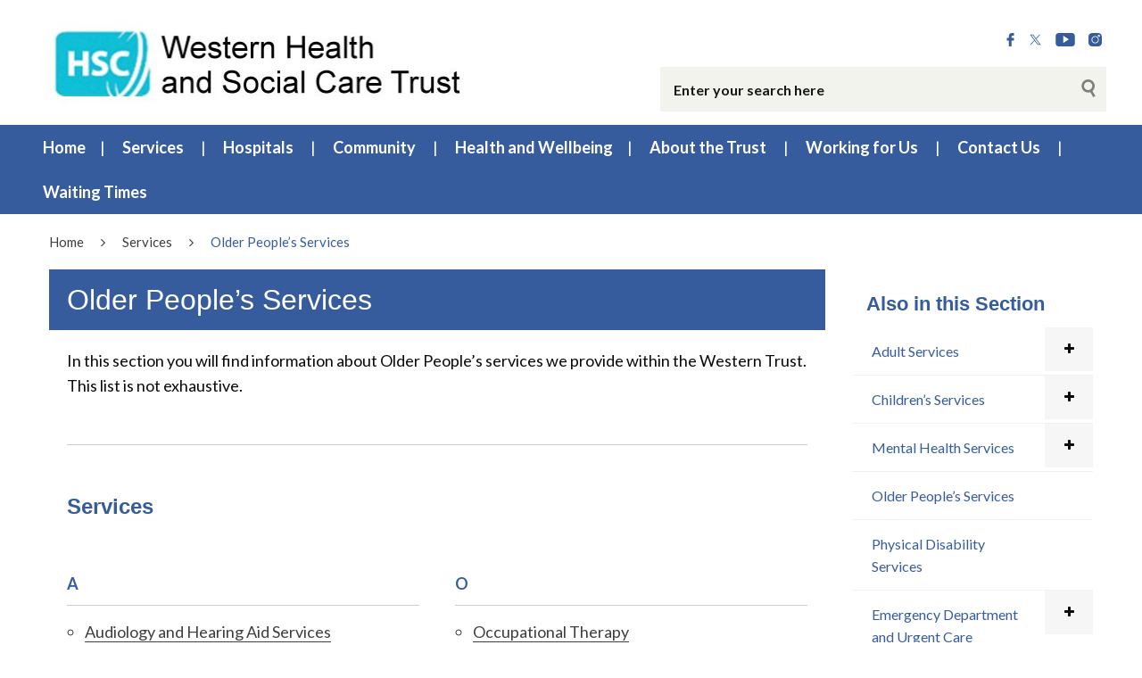

--- FILE ---
content_type: text/html; charset=UTF-8
request_url: https://westerntrust.hscni.net/services/older-peoples-services/
body_size: 114242
content:
<!DOCTYPE html>
<html class="no-js no-svg" lang="en-GB">
<head>
    <meta charset="UTF-8">
    <meta name="viewport" content="width=device-width, initial-scale=1">
    <link rel="profile" href="http://gmpg.org/xfn/11">
    <title>Older People&#8217;s Services | Western Health &#038; Social Care Trust</title>
    <link rel="apple-touch-icon" sizes="57x57"
          href="https://westerntrust.hscni.net/wp-content/themes/websiteni-hsc/assets/favicons/apple-icon-57x57.png">
    <link rel="apple-touch-icon" sizes="60x60"
          href="https://westerntrust.hscni.net/wp-content/themes/websiteni-hsc/assets/favicons/apple-icon-60x60.png">
    <link rel="apple-touch-icon" sizes="72x72"
          href="https://westerntrust.hscni.net/wp-content/themes/websiteni-hsc/assets/favicons/apple-icon-72x72.png">
    <link rel="apple-touch-icon" sizes="76x76"
          href="https://westerntrust.hscni.net/wp-content/themes/websiteni-hsc/assets/favicons/apple-icon-76x76.png">
    <link rel="apple-touch-icon" sizes="114x114"
          href="https://westerntrust.hscni.net/wp-content/themes/websiteni-hsc/assets/favicons/apple-icon-114x114.png">
    <link rel="apple-touch-icon" sizes="120x120"
          href="https://westerntrust.hscni.net/wp-content/themes/websiteni-hsc/assets/favicons/apple-icon-120x120.png">
    <link rel="apple-touch-icon" sizes="144x144"
          href="https://westerntrust.hscni.net/wp-content/themes/websiteni-hsc/assets/favicons/apple-icon-144x144.png">
    <link rel="apple-touch-icon" sizes="152x152"
          href="https://westerntrust.hscni.net/wp-content/themes/websiteni-hsc/assets/favicons/apple-icon-152x152.png">
    <link rel="apple-touch-icon" sizes="180x180"
          href="https://westerntrust.hscni.net/wp-content/themes/websiteni-hsc/assets/favicons/apple-icon-180x180.png">
    <link rel="icon" type="image/png" sizes="192x192"
          href="https://westerntrust.hscni.net/wp-content/themes/websiteni-hsc/assets/favicons/android-icon-192x192.png">
    <link rel="icon" type="image/png" sizes="32x32"
          href="https://westerntrust.hscni.net/wp-content/themes/websiteni-hsc/assets/favicons/favicon-32x32.png">
    <link rel="icon" type="image/png" sizes="96x96"
          href="https://westerntrust.hscni.net/wp-content/themes/websiteni-hsc/assets/favicons/favicon-96x96.png">
    <link rel="icon" type="image/png" sizes="16x16"
          href="https://westerntrust.hscni.net/wp-content/themes/websiteni-hsc/assets/favicons/favicon-16x16.png">
    <link rel="manifest" href="https://westerntrust.hscni.net/wp-content/themes/websiteni-hsc/assets/favicons/manifest.json">
    <meta name="msapplication-TileColor" content="#ffffff">
    <meta name="msapplication-TileImage"
          content="https://westerntrust.hscni.net/wp-content/themes/websiteni-hsc/assets/favicons/ms-icon-144x144.png">
    <meta name="theme-color" content="#ffffff">
    <link type="text/css" rel="stylesheet"
          href="https://cdnjs.cloudflare.com/ajax/libs/font-awesome/4.7.0/css/font-awesome.min.css"/>


        
    <meta name='robots' content='max-image-preview:large' />
<link rel='dns-prefetch' href='//fonts.googleapis.com' />
<link rel="alternate" title="oEmbed (JSON)" type="application/json+oembed" href="https://westerntrust.hscni.net/wp-json/oembed/1.0/embed?url=https%3A%2F%2Fwesterntrust.hscni.net%2Fservices%2Folder-peoples-services%2F" />
<link rel="alternate" title="oEmbed (XML)" type="text/xml+oembed" href="https://westerntrust.hscni.net/wp-json/oembed/1.0/embed?url=https%3A%2F%2Fwesterntrust.hscni.net%2Fservices%2Folder-peoples-services%2F&#038;format=xml" />
<style id='wp-img-auto-sizes-contain-inline-css' type='text/css'>
img:is([sizes=auto i],[sizes^="auto," i]){contain-intrinsic-size:3000px 1500px}
/*# sourceURL=wp-img-auto-sizes-contain-inline-css */
</style>
<style id='wp-emoji-styles-inline-css' type='text/css'>

	img.wp-smiley, img.emoji {
		display: inline !important;
		border: none !important;
		box-shadow: none !important;
		height: 1em !important;
		width: 1em !important;
		margin: 0 0.07em !important;
		vertical-align: -0.1em !important;
		background: none !important;
		padding: 0 !important;
	}
/*# sourceURL=wp-emoji-styles-inline-css */
</style>
<style id='wp-block-library-inline-css' type='text/css'>
:root{--wp-block-synced-color:#7a00df;--wp-block-synced-color--rgb:122,0,223;--wp-bound-block-color:var(--wp-block-synced-color);--wp-editor-canvas-background:#ddd;--wp-admin-theme-color:#007cba;--wp-admin-theme-color--rgb:0,124,186;--wp-admin-theme-color-darker-10:#006ba1;--wp-admin-theme-color-darker-10--rgb:0,107,160.5;--wp-admin-theme-color-darker-20:#005a87;--wp-admin-theme-color-darker-20--rgb:0,90,135;--wp-admin-border-width-focus:2px}@media (min-resolution:192dpi){:root{--wp-admin-border-width-focus:1.5px}}.wp-element-button{cursor:pointer}:root .has-very-light-gray-background-color{background-color:#eee}:root .has-very-dark-gray-background-color{background-color:#313131}:root .has-very-light-gray-color{color:#eee}:root .has-very-dark-gray-color{color:#313131}:root .has-vivid-green-cyan-to-vivid-cyan-blue-gradient-background{background:linear-gradient(135deg,#00d084,#0693e3)}:root .has-purple-crush-gradient-background{background:linear-gradient(135deg,#34e2e4,#4721fb 50%,#ab1dfe)}:root .has-hazy-dawn-gradient-background{background:linear-gradient(135deg,#faaca8,#dad0ec)}:root .has-subdued-olive-gradient-background{background:linear-gradient(135deg,#fafae1,#67a671)}:root .has-atomic-cream-gradient-background{background:linear-gradient(135deg,#fdd79a,#004a59)}:root .has-nightshade-gradient-background{background:linear-gradient(135deg,#330968,#31cdcf)}:root .has-midnight-gradient-background{background:linear-gradient(135deg,#020381,#2874fc)}:root{--wp--preset--font-size--normal:16px;--wp--preset--font-size--huge:42px}.has-regular-font-size{font-size:1em}.has-larger-font-size{font-size:2.625em}.has-normal-font-size{font-size:var(--wp--preset--font-size--normal)}.has-huge-font-size{font-size:var(--wp--preset--font-size--huge)}.has-text-align-center{text-align:center}.has-text-align-left{text-align:left}.has-text-align-right{text-align:right}.has-fit-text{white-space:nowrap!important}#end-resizable-editor-section{display:none}.aligncenter{clear:both}.items-justified-left{justify-content:flex-start}.items-justified-center{justify-content:center}.items-justified-right{justify-content:flex-end}.items-justified-space-between{justify-content:space-between}.screen-reader-text{border:0;clip-path:inset(50%);height:1px;margin:-1px;overflow:hidden;padding:0;position:absolute;width:1px;word-wrap:normal!important}.screen-reader-text:focus{background-color:#ddd;clip-path:none;color:#444;display:block;font-size:1em;height:auto;left:5px;line-height:normal;padding:15px 23px 14px;text-decoration:none;top:5px;width:auto;z-index:100000}html :where(.has-border-color){border-style:solid}html :where([style*=border-top-color]){border-top-style:solid}html :where([style*=border-right-color]){border-right-style:solid}html :where([style*=border-bottom-color]){border-bottom-style:solid}html :where([style*=border-left-color]){border-left-style:solid}html :where([style*=border-width]){border-style:solid}html :where([style*=border-top-width]){border-top-style:solid}html :where([style*=border-right-width]){border-right-style:solid}html :where([style*=border-bottom-width]){border-bottom-style:solid}html :where([style*=border-left-width]){border-left-style:solid}html :where(img[class*=wp-image-]){height:auto;max-width:100%}:where(figure){margin:0 0 1em}html :where(.is-position-sticky){--wp-admin--admin-bar--position-offset:var(--wp-admin--admin-bar--height,0px)}@media screen and (max-width:600px){html :where(.is-position-sticky){--wp-admin--admin-bar--position-offset:0px}}

/*# sourceURL=wp-block-library-inline-css */
</style><style id='global-styles-inline-css' type='text/css'>
:root{--wp--preset--aspect-ratio--square: 1;--wp--preset--aspect-ratio--4-3: 4/3;--wp--preset--aspect-ratio--3-4: 3/4;--wp--preset--aspect-ratio--3-2: 3/2;--wp--preset--aspect-ratio--2-3: 2/3;--wp--preset--aspect-ratio--16-9: 16/9;--wp--preset--aspect-ratio--9-16: 9/16;--wp--preset--color--black: #000000;--wp--preset--color--cyan-bluish-gray: #abb8c3;--wp--preset--color--white: #ffffff;--wp--preset--color--pale-pink: #f78da7;--wp--preset--color--vivid-red: #cf2e2e;--wp--preset--color--luminous-vivid-orange: #ff6900;--wp--preset--color--luminous-vivid-amber: #fcb900;--wp--preset--color--light-green-cyan: #7bdcb5;--wp--preset--color--vivid-green-cyan: #00d084;--wp--preset--color--pale-cyan-blue: #8ed1fc;--wp--preset--color--vivid-cyan-blue: #0693e3;--wp--preset--color--vivid-purple: #9b51e0;--wp--preset--gradient--vivid-cyan-blue-to-vivid-purple: linear-gradient(135deg,rgb(6,147,227) 0%,rgb(155,81,224) 100%);--wp--preset--gradient--light-green-cyan-to-vivid-green-cyan: linear-gradient(135deg,rgb(122,220,180) 0%,rgb(0,208,130) 100%);--wp--preset--gradient--luminous-vivid-amber-to-luminous-vivid-orange: linear-gradient(135deg,rgb(252,185,0) 0%,rgb(255,105,0) 100%);--wp--preset--gradient--luminous-vivid-orange-to-vivid-red: linear-gradient(135deg,rgb(255,105,0) 0%,rgb(207,46,46) 100%);--wp--preset--gradient--very-light-gray-to-cyan-bluish-gray: linear-gradient(135deg,rgb(238,238,238) 0%,rgb(169,184,195) 100%);--wp--preset--gradient--cool-to-warm-spectrum: linear-gradient(135deg,rgb(74,234,220) 0%,rgb(151,120,209) 20%,rgb(207,42,186) 40%,rgb(238,44,130) 60%,rgb(251,105,98) 80%,rgb(254,248,76) 100%);--wp--preset--gradient--blush-light-purple: linear-gradient(135deg,rgb(255,206,236) 0%,rgb(152,150,240) 100%);--wp--preset--gradient--blush-bordeaux: linear-gradient(135deg,rgb(254,205,165) 0%,rgb(254,45,45) 50%,rgb(107,0,62) 100%);--wp--preset--gradient--luminous-dusk: linear-gradient(135deg,rgb(255,203,112) 0%,rgb(199,81,192) 50%,rgb(65,88,208) 100%);--wp--preset--gradient--pale-ocean: linear-gradient(135deg,rgb(255,245,203) 0%,rgb(182,227,212) 50%,rgb(51,167,181) 100%);--wp--preset--gradient--electric-grass: linear-gradient(135deg,rgb(202,248,128) 0%,rgb(113,206,126) 100%);--wp--preset--gradient--midnight: linear-gradient(135deg,rgb(2,3,129) 0%,rgb(40,116,252) 100%);--wp--preset--font-size--small: 13px;--wp--preset--font-size--medium: 20px;--wp--preset--font-size--large: 36px;--wp--preset--font-size--x-large: 42px;--wp--preset--spacing--20: 0.44rem;--wp--preset--spacing--30: 0.67rem;--wp--preset--spacing--40: 1rem;--wp--preset--spacing--50: 1.5rem;--wp--preset--spacing--60: 2.25rem;--wp--preset--spacing--70: 3.38rem;--wp--preset--spacing--80: 5.06rem;--wp--preset--shadow--natural: 6px 6px 9px rgba(0, 0, 0, 0.2);--wp--preset--shadow--deep: 12px 12px 50px rgba(0, 0, 0, 0.4);--wp--preset--shadow--sharp: 6px 6px 0px rgba(0, 0, 0, 0.2);--wp--preset--shadow--outlined: 6px 6px 0px -3px rgb(255, 255, 255), 6px 6px rgb(0, 0, 0);--wp--preset--shadow--crisp: 6px 6px 0px rgb(0, 0, 0);}:where(.is-layout-flex){gap: 0.5em;}:where(.is-layout-grid){gap: 0.5em;}body .is-layout-flex{display: flex;}.is-layout-flex{flex-wrap: wrap;align-items: center;}.is-layout-flex > :is(*, div){margin: 0;}body .is-layout-grid{display: grid;}.is-layout-grid > :is(*, div){margin: 0;}:where(.wp-block-columns.is-layout-flex){gap: 2em;}:where(.wp-block-columns.is-layout-grid){gap: 2em;}:where(.wp-block-post-template.is-layout-flex){gap: 1.25em;}:where(.wp-block-post-template.is-layout-grid){gap: 1.25em;}.has-black-color{color: var(--wp--preset--color--black) !important;}.has-cyan-bluish-gray-color{color: var(--wp--preset--color--cyan-bluish-gray) !important;}.has-white-color{color: var(--wp--preset--color--white) !important;}.has-pale-pink-color{color: var(--wp--preset--color--pale-pink) !important;}.has-vivid-red-color{color: var(--wp--preset--color--vivid-red) !important;}.has-luminous-vivid-orange-color{color: var(--wp--preset--color--luminous-vivid-orange) !important;}.has-luminous-vivid-amber-color{color: var(--wp--preset--color--luminous-vivid-amber) !important;}.has-light-green-cyan-color{color: var(--wp--preset--color--light-green-cyan) !important;}.has-vivid-green-cyan-color{color: var(--wp--preset--color--vivid-green-cyan) !important;}.has-pale-cyan-blue-color{color: var(--wp--preset--color--pale-cyan-blue) !important;}.has-vivid-cyan-blue-color{color: var(--wp--preset--color--vivid-cyan-blue) !important;}.has-vivid-purple-color{color: var(--wp--preset--color--vivid-purple) !important;}.has-black-background-color{background-color: var(--wp--preset--color--black) !important;}.has-cyan-bluish-gray-background-color{background-color: var(--wp--preset--color--cyan-bluish-gray) !important;}.has-white-background-color{background-color: var(--wp--preset--color--white) !important;}.has-pale-pink-background-color{background-color: var(--wp--preset--color--pale-pink) !important;}.has-vivid-red-background-color{background-color: var(--wp--preset--color--vivid-red) !important;}.has-luminous-vivid-orange-background-color{background-color: var(--wp--preset--color--luminous-vivid-orange) !important;}.has-luminous-vivid-amber-background-color{background-color: var(--wp--preset--color--luminous-vivid-amber) !important;}.has-light-green-cyan-background-color{background-color: var(--wp--preset--color--light-green-cyan) !important;}.has-vivid-green-cyan-background-color{background-color: var(--wp--preset--color--vivid-green-cyan) !important;}.has-pale-cyan-blue-background-color{background-color: var(--wp--preset--color--pale-cyan-blue) !important;}.has-vivid-cyan-blue-background-color{background-color: var(--wp--preset--color--vivid-cyan-blue) !important;}.has-vivid-purple-background-color{background-color: var(--wp--preset--color--vivid-purple) !important;}.has-black-border-color{border-color: var(--wp--preset--color--black) !important;}.has-cyan-bluish-gray-border-color{border-color: var(--wp--preset--color--cyan-bluish-gray) !important;}.has-white-border-color{border-color: var(--wp--preset--color--white) !important;}.has-pale-pink-border-color{border-color: var(--wp--preset--color--pale-pink) !important;}.has-vivid-red-border-color{border-color: var(--wp--preset--color--vivid-red) !important;}.has-luminous-vivid-orange-border-color{border-color: var(--wp--preset--color--luminous-vivid-orange) !important;}.has-luminous-vivid-amber-border-color{border-color: var(--wp--preset--color--luminous-vivid-amber) !important;}.has-light-green-cyan-border-color{border-color: var(--wp--preset--color--light-green-cyan) !important;}.has-vivid-green-cyan-border-color{border-color: var(--wp--preset--color--vivid-green-cyan) !important;}.has-pale-cyan-blue-border-color{border-color: var(--wp--preset--color--pale-cyan-blue) !important;}.has-vivid-cyan-blue-border-color{border-color: var(--wp--preset--color--vivid-cyan-blue) !important;}.has-vivid-purple-border-color{border-color: var(--wp--preset--color--vivid-purple) !important;}.has-vivid-cyan-blue-to-vivid-purple-gradient-background{background: var(--wp--preset--gradient--vivid-cyan-blue-to-vivid-purple) !important;}.has-light-green-cyan-to-vivid-green-cyan-gradient-background{background: var(--wp--preset--gradient--light-green-cyan-to-vivid-green-cyan) !important;}.has-luminous-vivid-amber-to-luminous-vivid-orange-gradient-background{background: var(--wp--preset--gradient--luminous-vivid-amber-to-luminous-vivid-orange) !important;}.has-luminous-vivid-orange-to-vivid-red-gradient-background{background: var(--wp--preset--gradient--luminous-vivid-orange-to-vivid-red) !important;}.has-very-light-gray-to-cyan-bluish-gray-gradient-background{background: var(--wp--preset--gradient--very-light-gray-to-cyan-bluish-gray) !important;}.has-cool-to-warm-spectrum-gradient-background{background: var(--wp--preset--gradient--cool-to-warm-spectrum) !important;}.has-blush-light-purple-gradient-background{background: var(--wp--preset--gradient--blush-light-purple) !important;}.has-blush-bordeaux-gradient-background{background: var(--wp--preset--gradient--blush-bordeaux) !important;}.has-luminous-dusk-gradient-background{background: var(--wp--preset--gradient--luminous-dusk) !important;}.has-pale-ocean-gradient-background{background: var(--wp--preset--gradient--pale-ocean) !important;}.has-electric-grass-gradient-background{background: var(--wp--preset--gradient--electric-grass) !important;}.has-midnight-gradient-background{background: var(--wp--preset--gradient--midnight) !important;}.has-small-font-size{font-size: var(--wp--preset--font-size--small) !important;}.has-medium-font-size{font-size: var(--wp--preset--font-size--medium) !important;}.has-large-font-size{font-size: var(--wp--preset--font-size--large) !important;}.has-x-large-font-size{font-size: var(--wp--preset--font-size--x-large) !important;}
/*# sourceURL=global-styles-inline-css */
</style>

<style id='classic-theme-styles-inline-css' type='text/css'>
/*! This file is auto-generated */
.wp-block-button__link{color:#fff;background-color:#32373c;border-radius:9999px;box-shadow:none;text-decoration:none;padding:calc(.667em + 2px) calc(1.333em + 2px);font-size:1.125em}.wp-block-file__button{background:#32373c;color:#fff;text-decoration:none}
/*# sourceURL=/wp-includes/css/classic-themes.min.css */
</style>
<link rel='stylesheet' id='dashicons-css' href='https://westerntrust.hscni.net/wp-includes/css/dashicons.min.css?ver=6.9'  media='all' />
<link rel='stylesheet' id='foundationcss-css' href='https://westerntrust.hscni.net/wp-content/themes/websiteni-hsc/assets/css/foundation.min.css?ver=20260116045911'  media='all' />
<link rel='stylesheet' id='fontawsome-style-css' href='https://westerntrust.hscni.net/wp-content/themes/websiteni-hsc/assets/css/font-awesome.min.css?ver=20260116045911'  media='all' />
<link rel='stylesheet' id='bxslidercss-css' href='https://westerntrust.hscni.net/wp-content/themes/websiteni-hsc/assets/css/jquery.bxslider.min.css?ver=20260116045911'  media='all' />
<link rel='stylesheet' id='animatecss-css' href='https://westerntrust.hscni.net/wp-content/themes/websiteni-hsc/assets/css/animate.min.css?ver=20260116045911'  media='all' />
<link rel='stylesheet' id='hamburgerscss-css' href='https://westerntrust.hscni.net/wp-content/themes/websiteni-hsc/assets/css/hamburgers.min.css?ver=20260116045911'  media='all' />
<link rel='stylesheet' id='fontscss-css' href='https://westerntrust.hscni.net/wp-content/themes/websiteni-hsc/assets/fonts/fonts.css?ver=20260116045911'  media='all' />
<link rel='stylesheet' id='customcss-css' href='https://westerntrust.hscni.net/wp-content/themes/websiteni-hsc/assets/css/custom.css?ver=20260116045911'  media='all' />
<link rel='stylesheet' id='LatoFamily-css' href='https://fonts.googleapis.com/css?family=Lato%3A100%2C100i%2C300%2C300i%2C400%2C400i%2C700%2C700i%2C900%2C900i&#038;ver=6.9'  media='all' />
<link rel='stylesheet' id='tablepress-default-css' href='https://westerntrust.hscni.net/wp-content/plugins/tablepress/css/build/default.css?ver=3.2.5'  media='all' />
<script  src="https://westerntrust.hscni.net/wp-includes/js/jquery/jquery.min.js?ver=3.7.1" id="jquery-core-js"></script>
<script  src="https://westerntrust.hscni.net/wp-includes/js/jquery/jquery-migrate.min.js?ver=3.4.1" id="jquery-migrate-js"></script>
<link rel="https://api.w.org/" href="https://westerntrust.hscni.net/wp-json/" /><link rel="alternate" title="JSON" type="application/json" href="https://westerntrust.hscni.net/wp-json/wp/v2/pages/160" /><link rel="EditURI" type="application/rsd+xml" title="RSD" href="https://westerntrust.hscni.net/xmlrpc.php?rsd" />

<link rel="canonical" href="https://westerntrust.hscni.net/services/older-peoples-services/" />
<link rel='shortlink' href='https://westerntrust.hscni.net/?p=160' />

<!-- Global site tag (gtag.js) - Google Analytics -->
<script async src="https://www.googletagmanager.com/gtag/js?id=G-J72WM5XBKX"></script>
<script>
  window.dataLayer = window.dataLayer || [];
  function gtag(){dataLayer.push(arguments);}
  gtag('js', new Date());

  gtag('config', 'G-J72WM5XBKX');
</script>	
<style id="wpfd_custom_css"></style><style>
            div.mainbody a[href$=".pdf"]:not(.no-icon)::after {
                content: "";
                background-image: url(https://westerntrust.hscni.net/wp-content/themes/websiteni-hsc/assets/img/pdf.svg);
                background-size: contain;
                background-repeat: no-repeat;
                background-position: center;
                display: inline-block;
                height: 1rem;
                margin-left: 5px;
                opacity: 0.5;
                position: relative;
                vertical-align: middle;
                width: 1rem;
			}
			.wpfd-content a[href$=".pdf"]::after {
				display: none !important; /* Hide the icon within .wpfd-content */
			}
        </style><style>
            div.mainbody a[href$=".xlsx"]:not(.no-icon)::after {
                content: "";
                background-image: url(https://westerntrust.hscni.net/wp-content/themes/websiteni-hsc/assets/img/excel.svg);
                background-size: contain;
                background-repeat: no-repeat;
                background-position: center;
                display: inline-block;
                height: 1rem;
                margin-left: 5px;
                opacity: 0.5;
                position: relative;
                vertical-align: middle;
                width: 1rem;
			}
			.wpfd-content a[href$=".xlsx"]::after {
				display: none !important; /* Hide the icon within .wpfd-content */
			}
        </style><style>
            div.mainbody a[href$=".docx"]:not(.no-icon)::after {
                content: "";
                background-image: url(https://westerntrust.hscni.net/wp-content/themes/websiteni-hsc/assets/img/word.svg);
                background-size: contain;
                background-repeat: no-repeat;
                background-position: center;
                display: inline-block;
                height: 1rem;
                margin-left: 5px;
                opacity: 0.5;
                position: relative;
                vertical-align: middle;
                width: 1rem;
			}
			.wpfd-content a[href$=".docx"]::after {
				display: none !important; /* Hide the icon within .wpfd-content */
			}
        </style><style>
            div.mainbody a.external-link:not(.no-icon)::after {
                content: "";
                background-image: url(https://westerntrust.hscni.net/wp-content/themes/websiteni-hsc/assets/img/external-link.svg);
                background-size: contain;
                background-repeat: no-repeat;
                background-position: center;
                display: inline-block;
                height: 1rem;
                margin-left: 5px;
                opacity: 0.5;
                position: relative;
                vertical-align: middle;
                width: 1rem; 
            }
			
			button a.external-link::after, img a.external-link::after{
				display: none !important; /* Hide the icon within .wpfd-content */
			}
        </style><script>
            jQuery(document).ready(function($) {
                $("div.mainbody a[href^='http']:not([href*='westerntrust.hscni.net']), div.mainbody a[href^='https']:not([href*='westerntrust.hscni.net'])").addClass("external-link");
            });
        </script><style type="text/css">.recentcomments a{display:inline !important;padding:0 !important;margin:0 !important;}</style><link rel="icon" href="https://westerntrust.hscni.net/wp-content/uploads/2020/08/cropped-HSCicon-32x32.jpg" sizes="32x32" />
<link rel="icon" href="https://westerntrust.hscni.net/wp-content/uploads/2020/08/cropped-HSCicon-192x192.jpg" sizes="192x192" />
<link rel="apple-touch-icon" href="https://westerntrust.hscni.net/wp-content/uploads/2020/08/cropped-HSCicon-180x180.jpg" />
<meta name="msapplication-TileImage" content="https://westerntrust.hscni.net/wp-content/uploads/2020/08/cropped-HSCicon-270x270.jpg" />
		<style type="text/css" id="wp-custom-css">
			/*#tablepress-117_wrapper .dataTables_scrollHeadInner{
	width: 130% !important;
}

.dataTables_scrollHeadInner{
	width: 100% !important;
}*/

.sectiontitle a:focus {
outline: 5px solid #f7f306 !important;
    outline-offset: 2px !important;
}

.sectiontitle a
{
	font-size: 20px;
    font-weight: 700;
}		</style>
			
	
	
    <style type="text/css">
        html, body {
            background: #ffffff;
        }
		
        .maincolorback, .large-navigation ul li .children li:hover, .bx-wrapper .bx-pager.bx-default-pager a.active, h2.sectiontitle:before, #commentform .form-submit input[type=submit], .row.slidetitle, .button {
            background-color: #375c9d;
        }
		
		
	
				.slidecaptionbg
		{
			background-color:rgba(55,92,157,0.9);
		}

        .subcolorback, .large-navigation ul li .children, .bx-wrapper .bx-pager.bx-default-pager a:hover, .bx-pager.bx-default-pager a:focus, #commentform .form-submit input[type=submit]:hover, .button:focus, .button:hover {
            background-color: #4b74a3;
        }

         .bx-wrapper .bx-controls-auto .bx-start {
            background-color: #fff;
            -webkit-mask-image: url(https://westerntrust.hscni.net/wp-content/themes/websiteni-hsc/assets/img/bx_play.svg);
            mask-image: url(https://westerntrust.hscni.net/wp-content/themes/websiteni-hsc/assets/img/bx_play.svg);
        }
		
        .bx-wrapper .bx-controls-auto .bx-start.active {
            background-color: #375c9d;
        }

        .bx-wrapper .bx-controls-auto .bx-start:hover,
        .bx-wrapper .bx-controls-auto .bx-start:focus {
            background-color: #4b74a3;
        }

        .bx-wrapper .bx-controls-auto .bx-stop {
            background-color: #fff;
            -webkit-mask-image: url(https://westerntrust.hscni.net/wp-content/themes/websiteni-hsc/assets/img/bx_pause.svg);
            mask-image: url(https://westerntrust.hscni.net/wp-content/themes/websiteni-hsc/assets/img/bx_pause.svg);
        }

        .bx-wrapper .bx-controls-auto .bx-stop.active {
            background-color: #375c9d;
        }

        .bx-wrapper .bx-controls-auto .bx-stop:hover,
        .bx-wrapper .bx-controls-auto .bx-stop:focus {
            background-color: #4b74a3;
        }

        .maincolorback {
            color: #FFFFFF !important;
        }

        a.maincolortext, li.ext a  {
            color: #375c9d !important;
        }
		
		  /* === MAIN HEADING STYLE #2 === */
		.pagetitlebarTwo h1:after {
		  background-color: #375c9d;
		}

        .subcolorback {
            color: #ffffff !important;
        }

        .maincolorback a, .large-navigation ul li.current_page_item ul li a {
            color: #ffffff !important;
        }

        .subcolorback, .subcolorback a, .large-navigation ul li.current_page_item a {
            color: #ffffff !important;
        }

        .maincolor, a.maincolor, a, .colorlist ul, .sidebarnav li.current_page_item a {
            color: #375c9d;
        }

        .subcolor, a.subcolor, a:hover {
            color: #4b74a3;
        }

        .maincolorsvg svg path {
            fill: #375c9d !important;
        }

        .subcolorsvg svg path {
            fill: #4b74a3 !important;
        }

	.pagetitlebarTwo h1 {
	   color: #375c9d !important;
	}
  
        .mainbody > h1, .mainbody > h2, .mainbody > h3, .mainbody>  h4, .mainbody > h5, .mainbody > h6 {
            color: #375c9d ;
        }
		 .mainbody>.whiteback > h1, .mainbody>.whiteback  >  h2, .mainbody>.whiteback >  h3, .mainbody>.whiteback >  h4, .mainbody >.whiteback>  h5, .mainbody>.whiteback  > h6 {
            color: #375c9d ;
        }

        a.skip-acc {
            background-color: #375c9d;
            color: #FFFFFF !important;
        }
		
	

    </style>
</head>
<body class="wp-singular page-template page-template-page-service page-template-page-service-php page page-id-160 page-child parent-pageid-96 wp-theme-websiteni-hsc">
<div id="page" class="hfeed site">
    <a class="skip-acc" href="#primary">Skip to Main Content</a>
    <a class="skip-acc" href="https://westerntrust.hscni.net/site-map/">Skip to Site Map</a>
    <a class="skip-acc" href="https://westerntrust.hscni.net/accessibility/">Skip to Accessibility Statement</a>
    <header id="masthead" class="site-header">
        <div class="row">
            <div class="small-12 medium-7 medium-push-5 txtright columns cleartoprow">
                <div class="toprow cf maincolorback">
                    <!-- Custom code for Google Translate -->
                    
                    <!-- Social Links -->
                   
                    <ul class="sociallinks maincolorsvg">
                                                    <li><a href="https://www.facebook.com/WesternHSCTrust/" title="Facebook"><img
                                            src="https://westerntrust.hscni.net/wp-content/themes/websiteni-hsc/assets/img/facebook.svg"
                                            alt="Facebook" class="svg"/></a></li>
                                                                            <li><a href="https://twitter.com/WesternHSCTrust" title="X.Com"><img
                                            src="https://westerntrust.hscni.net/wp-content/themes/websiteni-hsc/assets/img/X.svg"
                                            alt="X.Com" class="svg"/></a></li>
                                                                            <li><a href="https://www.youtube.com/channel/UCL1vhByjo6cTU-HKB3zhhpQ" title="YouTube"><img
                                            src="https://westerntrust.hscni.net/wp-content/themes/websiteni-hsc/assets/img/youtube.svg"
                                            alt="YouTube" class="svg"/></a></li>
                                                                                                    <li><a href="https://www.instagram.com/westernhsctrust/" title="instagram"><img
                                            src="https://westerntrust.hscni.net/wp-content/themes/websiteni-hsc/assets/img/instagram.svg"
                                            alt="Instagram" class="svg"/></a></li>
                                                                    </ul>
                </div>
                <div class="show-for-medium desksearch">
                                            
    <form role="search" method="get" class="search-form" action="https://westerntrust.hscni.net">
     
	

  <label> <span class="screen-reader-text">Search for:</span>
            <input id="searchTxtBx" type="search" class="search-field"
                   placeholder="Enter your search here" value="" name="s"
                   title="Search for:"> </label>
        
        <input type="submit" class="search-submit maincolorback" value="Search">
    </form>                                    </div>
            </div>
			
			
            <!--<div class="small-8 medium-5 medium-pull-7 columns end mobheadpad">
                <a class="home-link" href="https://westerntrust.hscni.net/"
                   title="Western Health &#038; Social Care Trust" rel="home">
                    <img src="https://westerntrust.hscni.net/wp-content/uploads/2019/02/wtlogo.jpg" class="svg"
                         alt="Western Health and Social Care Trust"/>
                </a>
            </div> -->
			
			<div class="small-8 medium-5 medium-pull-7 columns end mobheadpad">
	    <a class="home-link" href="https://westerntrust.hscni.net/"
	       title="Western Health &#038; Social Care Trust" rel="home">
	        <img src="https://westerntrust.hscni.net/wp-content/uploads/2019/02/wtlogo.jpg" class="svg" alt=""/>	    </a>
</div>
			
			
            <div class="show-for-small-only small-4 columns">
                <div class="searchhold">
                    <a class="search-overlay-trigger" tabindex="0">
                        <i class="fa fa-search"></i>
                    </a>
                    <div class="search-overlay">
                        <i class="fa fa-times-circle search-overlay-close-button"></i>
                        <div class="search-overlay-container">
                                                            
    <form role="search" method="get" class="search-form" action="https://westerntrust.hscni.net">
     
	

  <label> <span class="screen-reader-text">Search for:</span>
            <input id="searchTxtBx" type="search" class="search-field"
                   placeholder="Enter your search here" value="" name="s"
                   title="Search for:"> </label>
        
        <input type="submit" class="search-submit maincolorback" value="Search">
    </form>                                                    </div>
                    </div>
                    <button title="Mobile Menu Toggle" class="hamburger hamburger--slider" type="button">
    <span class="screen-reader-text">Mobile Menu</span>
    <span class="hamburger-box">
                    <span class="hamburger-inner"></span>
                </span>
</button>
<div class="navigation-overlay">
    <div class="navigation-overlay-container">
        <nav>
            <div class="mobhead show-for-small-only small-12 columns align-justify">
                <a class="home-link" href="https://westerntrust.hscni.net/"
                   title="Western Health &#038; Social Care Trust" rel="home">
                    <img src="https://westerntrust.hscni.net/wp-content/uploads/2019/02/wtlogo.jpg" class="svg"
                         alt="Western Health and Social Care Trust"/>
                </a>
                <button title="Mobile Menu Toggle" class="hamburger hamburger--slider" type="button">
                    <span class="screen-reader-text">Mobile Menu</span>
                    <span class="hamburger-box">
                        <span class="hamburger-inner"></span>
                    </span>
                </button>
            </div>
			            <div class="secondary-menu"><ul>
<li class="page_item page-item-109"><a href="https://westerntrust.hscni.net/">Home</a></li>
<li class="page_item page-item-96 page_item_has_children current_page_ancestor current_page_parent"><a href="https://westerntrust.hscni.net/services/">Services</a>
<ul class='children'>
	<li class="page_item page-item-154 page_item_has_children"><a href="https://westerntrust.hscni.net/services/adult-services/">Adult Services</a>
	<ul class='children'>
		<li class="page_item page-item-4682 page_item_has_children"><a href="https://westerntrust.hscni.net/services/adult-services/adult-learning-disability-services/">Adult Learning Disability Services</a>
		<ul class='children'>
			<li class="page_item page-item-4773"><a href="https://westerntrust.hscni.net/services/adult-services/adult-learning-disability-services/about-our-services/">About Our Services</a></li>
			<li class="page_item page-item-5807"><a href="https://westerntrust.hscni.net/services/adult-services/adult-learning-disability-services/support-for-carers-information/">Carers Support</a></li>
		</ul>
</li>
	</ul>
</li>
	<li class="page_item page-item-156 page_item_has_children"><a href="https://westerntrust.hscni.net/services/childrens-services/">Children&#8217;s Services</a>
	<ul class='children'>
		<li class="page_item page-item-21766"><a href="https://westerntrust.hscni.net/services/childrens-services/camhs/">CAMHS &#8211;  Child and Adolescent Mental Health Services</a></li>
	</ul>
</li>
	<li class="page_item page-item-158 page_item_has_children"><a href="https://westerntrust.hscni.net/services/mental-health-services/">Mental Health Services</a>
	<ul class='children'>
		<li class="page_item page-item-20442 page_item_has_children"><a href="https://westerntrust.hscni.net/services/mental-health-services/adult-mh-services/">Adult Mental Health Services</a>
		<ul class='children'>
			<li class="page_item page-item-21422"><a href="https://westerntrust.hscni.net/services/mental-health-services/adult-mh-services/recovery-service/">Recovery Service</a></li>
		</ul>
</li>
	</ul>
</li>
	<li class="page_item page-item-160 current_page_item"><a href="https://westerntrust.hscni.net/services/older-peoples-services/" aria-current="page">Older People&#8217;s Services</a></li>
	<li class="page_item page-item-162"><a href="https://westerntrust.hscni.net/services/physical-disability-services/">Physical Disability Services</a></li>
	<li class="page_item page-item-8904 page_item_has_children"><a href="https://westerntrust.hscni.net/services/emergency-department-and-urgent-care-services/">Emergency Department and Urgent Care Services</a>
	<ul class='children'>
		<li class="page_item page-item-8907"><a href="https://westerntrust.hscni.net/services/emergency-department-and-urgent-care-services/attending-the-emergency-department/">Attending the Emergency Department</a></li>
		<li class="page_item page-item-8909"><a href="https://westerntrust.hscni.net/services/emergency-department-and-urgent-care-services/phone-first/">Phone First</a></li>
		<li class="page_item page-item-8911"><a href="https://westerntrust.hscni.net/services/emergency-department-and-urgent-care-services/emergency-department-and-urgent-care-locations/">Emergency Department and Urgent Care Locations</a></li>
		<li class="page_item page-item-8914"><a href="https://westerntrust.hscni.net/services/emergency-department-and-urgent-care-services/gp-and-gp-out-of-hours/">GP and GP Out Of Hours</a></li>
		<li class="page_item page-item-8916"><a href="https://westerntrust.hscni.net/services/emergency-department-and-urgent-care-services/community-pharmacy/">Community Pharmacy</a></li>
		<li class="page_item page-item-8918"><a href="https://westerntrust.hscni.net/services/emergency-department-and-urgent-care-services/emergency-department-waiting-times/">Emergency Department Waiting Times</a></li>
		<li class="page_item page-item-8920"><a href="https://westerntrust.hscni.net/services/emergency-department-and-urgent-care-services/altnagelvin-hospital-emergency-department/">Altnagelvin Hospital Emergency Department</a></li>
		<li class="page_item page-item-8923"><a href="https://westerntrust.hscni.net/services/emergency-department-and-urgent-care-services/south-west-acute-hospital-emergency-department/">South West Acute Hospital Emergency Department</a></li>
		<li class="page_item page-item-8926"><a href="https://westerntrust.hscni.net/services/emergency-department-and-urgent-care-services/urgent-care-and-treatment-centre-omagh-hospital/">Urgent Care and Treatment Centre, Omagh Hospital</a></li>
	</ul>
</li>
</ul>
</li>
<li class="page_item page-item-98 page_item_has_children"><a href="https://westerntrust.hscni.net/hospitals/">Hospitals</a>
<ul class='children'>
	<li class="page_item page-item-120"><a href="https://westerntrust.hscni.net/hospitals/altnagelvin-area-hospital/">Altnagelvin Area Hospital</a></li>
	<li class="page_item page-item-143 page_item_has_children"><a href="https://westerntrust.hscni.net/hospitals/south-west-acute-hospital/">South West Acute Hospital</a>
	<ul class='children'>
		<li class="page_item page-item-1450"><a href="https://westerntrust.hscni.net/hospitals/south-west-acute-hospital/facilities-at-south-west-acute-hospital/">Facilities at South West Acute Hospital</a></li>
		<li class="page_item page-item-2369"><a href="https://westerntrust.hscni.net/hospitals/south-west-acute-hospital/outpatients-clinics-at-south-west-acute-hospital/">Outpatients Clinics at South West Acute Hospital</a></li>
		<li class="page_item page-item-2376"><a href="https://westerntrust.hscni.net/hospitals/south-west-acute-hospital/womens-health-clinics-at-south-west-acute-hospitals/">Women’s Health Clinics at South West Acute Hospital</a></li>
		<li class="page_item page-item-1733"><a href="https://westerntrust.hscni.net/hospitals/south-west-acute-hospital/erne-hospital/">Erne Hospital</a></li>
	</ul>
</li>
	<li class="page_item page-item-214 page_item_has_children"><a href="https://westerntrust.hscni.net/hospitals/omagh-hospital/">Omagh Hospital and Primary Care Complex</a>
	<ul class='children'>
		<li class="page_item page-item-2651"><a href="https://westerntrust.hscni.net/hospitals/omagh-hospital/outpatients-clinics-omagh-hospital/">Outpatients Clinics, Omagh Hospital</a></li>
		<li class="page_item page-item-2648"><a href="https://westerntrust.hscni.net/hospitals/omagh-hospital/womens-health-and-gum-clinics-omagh-hospital/">Women&#8217;s Health and GUM Clinics, Omagh Hospital</a></li>
		<li class="page_item page-item-1741"><a href="https://westerntrust.hscni.net/hospitals/omagh-hospital/tyrone-county-hospital/">Tyrone County Hospital</a></li>
	</ul>
</li>
	<li class="page_item page-item-1473"><a href="https://westerntrust.hscni.net/hospitals/north-west-cancer-centre/">North West Cancer Centre</a></li>
	<li class="page_item page-item-1410"><a href="https://westerntrust.hscni.net/hospitals/grangewood/">Grangewood</a></li>
	<li class="page_item page-item-1408"><a href="https://westerntrust.hscni.net/hospitals/lakeview-hospital-2/">Lakeview Hospital</a></li>
	<li class="page_item page-item-1712"><a href="https://westerntrust.hscni.net/hospitals/roe-valley-hospital/">Roe Valley Hospital</a></li>
	<li class="page_item page-item-148"><a href="https://westerntrust.hscni.net/hospitals/tyrone-and-fermanagh-hospital/">Tyrone and Fermanagh Hospital</a></li>
	<li class="page_item page-item-1225"><a href="https://westerntrust.hscni.net/hospitals/car-parking/">Car Parking</a></li>
	<li class="page_item page-item-1710"><a href="https://westerntrust.hscni.net/hospitals/waterside-hospital/">Waterside Hospital</a></li>
	<li class="page_item page-item-2512"><a href="https://westerntrust.hscni.net/hospitals/concessionary-car-parking/">Concessionary Car Parking</a></li>
</ul>
</li>
<li class="page_item page-item-346 page_item_has_children"><a href="https://westerntrust.hscni.net/community/">Community</a>
<ul class='children'>
	<li class="page_item page-item-2607"><a href="https://westerntrust.hscni.net/community/2607-2/">Family Centres</a></li>
	<li class="page_item page-item-803"><a href="https://westerntrust.hscni.net/community/day-centres/">Day Centres</a></li>
	<li class="page_item page-item-293"><a href="https://westerntrust.hscni.net/community/health-centres/">Health Centres</a></li>
	<li class="page_item page-item-2664"><a href="https://westerntrust.hscni.net/community/residential-homes/">Residential Homes</a></li>
	<li class="page_item page-item-2646"><a href="https://westerntrust.hscni.net/community/supported-living/">Supported Living</a></li>
</ul>
</li>
<li class="page_item page-item-12991"><a href="https://westerntrust.hscni.net/health-and-wellbeing/">Health and Wellbeing</a></li>
<li class="page_item page-item-100 page_item_has_children"><a href="https://westerntrust.hscni.net/about-the-trust/">About the Trust</a>
<ul class='children'>
	<li class="page_item page-item-106"><a href="https://westerntrust.hscni.net/about-the-trust/sub-page/">Western Trust News</a></li>
	<li class="page_item page-item-1516 page_item_has_children"><a href="https://westerntrust.hscni.net/about-the-trust/corporate-information/">Corporate Information</a>
	<ul class='children'>
		<li class="page_item page-item-2064 page_item_has_children"><a href="https://westerntrust.hscni.net/about-the-trust/corporate-information/our-structure/">Our structure</a>
		<ul class='children'>
			<li class="page_item page-item-2424"><a href="https://westerntrust.hscni.net/about-the-trust/corporate-information/our-structure/cmt-and-trust-board/">Corporate Management Team and Trust Board</a></li>
		</ul>
</li>
		<li class="page_item page-item-2070"><a href="https://westerntrust.hscni.net/about-the-trust/corporate-information/how-we-make-decisions/">How we make decisions</a></li>
		<li class="page_item page-item-2562"><a href="https://westerntrust.hscni.net/about-the-trust/corporate-information/our-priorities-and-performance/">Our priorities and performance</a></li>
		<li class="page_item page-item-1729 page_item_has_children"><a href="https://westerntrust.hscni.net/about-the-trust/corporate-information/financial-information/">Financial Information</a>
		<ul class='children'>
			<li class="page_item page-item-1731"><a href="https://westerntrust.hscni.net/about-the-trust/corporate-information/financial-information/national-fraud-initiative/">National Fraud Initiative</a></li>
		</ul>
</li>
	</ul>
</li>
	<li class="page_item page-item-20243"><a href="https://westerntrust.hscni.net/about-the-trust/encompass/">encompass</a></li>
	<li class="page_item page-item-23757"><a href="https://westerntrust.hscni.net/about-the-trust/winter-plan-2025-26/">Winter Plan 2025-26</a></li>
	<li class="page_item page-item-1125 page_item_has_children"><a href="https://westerntrust.hscni.net/about-the-trust/access-to-information/">Access to Information</a>
	<ul class='children'>
		<li class="page_item page-item-1161"><a href="https://westerntrust.hscni.net/about-the-trust/access-to-information/cookies-policy/">Cookies Policy</a></li>
		<li class="page_item page-item-1127 page_item_has_children"><a href="https://westerntrust.hscni.net/about-the-trust/access-to-information/freedom-of-information/">Freedom of Information</a>
		<ul class='children'>
			<li class="page_item page-item-3382"><a href="https://westerntrust.hscni.net/about-the-trust/access-to-information/freedom-of-information/information-disclosure-log-2019/">Information Disclosure Log</a></li>
		</ul>
</li>
		<li class="page_item page-item-1129"><a href="https://westerntrust.hscni.net/about-the-trust/access-to-information/personal-information/">Personal Information</a></li>
		<li class="page_item page-item-300"><a href="https://westerntrust.hscni.net/about-the-trust/access-to-information/publication-scheme/">Publication Scheme</a></li>
	</ul>
</li>
	<li class="page_item page-item-17115"><a href="https://westerntrust.hscni.net/about-the-trust/access-to-healthcare/">Access to Healthcare</a></li>
	<li class="page_item page-item-1721 page_item_has_children"><a href="https://westerntrust.hscni.net/about-the-trust/involving-you/">Involving You</a>
	<ul class='children'>
		<li class="page_item page-item-2908"><a href="https://westerntrust.hscni.net/about-the-trust/involving-you/consultations/">Consultations and Reports</a></li>
		<li class="page_item page-item-2727"><a href="https://westerntrust.hscni.net/about-the-trust/involving-you/involving-you-contact-us/">Involving You &#8211; Contact Us</a></li>
		<li class="page_item page-item-3559"><a href="https://westerntrust.hscni.net/about-the-trust/involving-you/latest-involvement-news/">Latest Involvement News</a></li>
		<li class="page_item page-item-1719"><a href="https://westerntrust.hscni.net/about-the-trust/involving-you/10000-voices/">10,000 Voices</a></li>
	</ul>
</li>
	<li class="page_item page-item-24473"><a href="https://westerntrust.hscni.net/about-the-trust/visiting-guidance/">Visiting Guidance</a></li>
	<li class="page_item page-item-3260 page_item_has_children"><a href="https://westerntrust.hscni.net/about-the-trust/equality-and-diversity/">Equality and Diversity</a>
	<ul class='children'>
		<li class="page_item page-item-13251"><a href="https://westerntrust.hscni.net/about-the-trust/equality-and-diversity/equality-and-disability-action-plans-2023-28/">Equality and Disability Action Plans 2024-29</a></li>
		<li class="page_item page-item-17630"><a href="https://westerntrust.hscni.net/about-the-trust/equality-and-diversity/rural-needs/">Rural Needs</a></li>
	</ul>
</li>
	<li class="page_item page-item-23786"><a href="https://westerntrust.hscni.net/about-the-trust/fermanagh-and-west-tyrone-future-health-and-care-services/">Fermanagh and West Tyrone Future Health and Care Services</a></li>
	<li class="page_item page-item-310 page_item_has_children"><a href="https://westerntrust.hscni.net/about-the-trust/our-publications/">Publications</a>
	<ul class='children'>
		<li class="page_item page-item-207"><a href="https://westerntrust.hscni.net/about-the-trust/our-publications/wp-file-download-search/">Publications Search</a></li>
	</ul>
</li>
	<li class="page_item page-item-2103 page_item_has_children"><a href="https://westerntrust.hscni.net/about-the-trust/trust-board/">Trust Board</a>
	<ul class='children'>
		<li class="page_item page-item-2109"><a href="https://westerntrust.hscni.net/about-the-trust/trust-board/2018-trust-board-meeting-agenda-minutes-and-supporting-papers/">2018 Trust Board Meeting Agenda, Minutes and Supporting Papers</a></li>
		<li class="page_item page-item-2279"><a href="https://westerntrust.hscni.net/about-the-trust/trust-board/2019-trust-board-meeting-agenda-minutes-and-supporting-papers/">2019 Trust Board Meeting Agenda, Minutes and Supporting Papers</a></li>
		<li class="page_item page-item-2392"><a href="https://westerntrust.hscni.net/about-the-trust/trust-board/2020-trust-board-meetings-agenda-minutes-and-supporting-papers/">2020 Trust Board Meetings: Agenda, Minutes and Supporting Papers</a></li>
		<li class="page_item page-item-6189"><a href="https://westerntrust.hscni.net/about-the-trust/trust-board/2021-trust-board-meetings-agenda-minutes-and-supporting-papers/">2021 Trust Board Meetings: Agenda, Minutes and Supporting Papers</a></li>
		<li class="page_item page-item-9349"><a href="https://westerntrust.hscni.net/about-the-trust/trust-board/2022-trust-board-meetings-agenda-minutes-and-supporting-papers/">2022 Trust Board Meetings: Agenda, Minutes and Supporting Papers</a></li>
		<li class="page_item page-item-12262"><a href="https://westerntrust.hscni.net/about-the-trust/trust-board/2023-trust-board-meetings-agenda-minutes-and-supporting-papers/">2023 Trust Board Meetings: Agenda, Minutes and Supporting Papers</a></li>
		<li class="page_item page-item-16953"><a href="https://westerntrust.hscni.net/about-the-trust/trust-board/2024-trust-board-meetings-agenda-minutes-and-supporting-papers/">2024 Trust Board Meetings: Agenda, Minutes and Supporting Papers</a></li>
		<li class="page_item page-item-20915"><a href="https://westerntrust.hscni.net/about-the-trust/trust-board/2025-trust-board-meetings-agenda-minutes-and-supporting-papers/">2025 Trust Board Meetings: Agenda, Minutes and Supporting Papers</a></li>
		<li class="page_item page-item-24479"><a href="https://westerntrust.hscni.net/about-the-trust/trust-board/2026-trust-board-meetings-agenda-minutes-supporting-papers/">2026 Trust Board Meetings: Agenda, Minutes &#038; Supporting Papers</a></li>
	</ul>
</li>
	<li class="page_item page-item-8607"><a href="https://westerntrust.hscni.net/about-the-trust/no-more-silos/">No More Silos</a></li>
	<li class="page_item page-item-946"><a href="https://westerntrust.hscni.net/about-the-trust/transformation/">Transformation</a></li>
	<li class="page_item page-item-2053"><a href="https://westerntrust.hscni.net/about-the-trust/medical-and-dental-education/">Medical and Dental Education</a></li>
	<li class="page_item page-item-951"><a href="https://westerntrust.hscni.net/about-the-trust/research-and-development/">Research and Development</a></li>
	<li class="page_item page-item-2716 page_item_has_children"><a href="https://westerntrust.hscni.net/about-the-trust/pathfinder/">Pathfinder</a>
	<ul class='children'>
		<li class="page_item page-item-3202"><a href="https://westerntrust.hscni.net/about-the-trust/pathfinder/pathfinder-contact-us-2/">Pathfinder &#8211; Contact Us</a></li>
		<li class="page_item page-item-3294"><a href="https://westerntrust.hscni.net/about-the-trust/pathfinder/pathfinder-community-engagement/">Pathfinder Community Engagement</a></li>
		<li class="page_item page-item-3206"><a href="https://westerntrust.hscni.net/about-the-trust/pathfinder/pathfinder-health-summit/">Pathfinder Health Summit</a></li>
	</ul>
</li>
	<li class="page_item page-item-8865"><a href="https://westerntrust.hscni.net/about-the-trust/mental-capacity-act/">Mental Capacity Act</a></li>
	<li class="page_item page-item-14638"><a href="https://westerntrust.hscni.net/about-the-trust/swah_sdg/">South West Acute Hospital | Strategic Development Group</a></li>
	<li class="page_item page-item-12121 page_item_has_children"><a href="https://westerntrust.hscni.net/about-the-trust/emergency-general-surgery-south-west-acute-hospital/">Emergency General Surgery &#8211; South West Acute Hospital</a>
	<ul class='children'>
		<li class="page_item page-item-12158"><a href="https://westerntrust.hscni.net/about-the-trust/emergency-general-surgery-south-west-acute-hospital/fact-checker-emergency-general-surgery-south-west-acute-hospital/">Fact Checker &#8211; Emergency General Surgery, South West Acute Hospital</a></li>
	</ul>
</li>
	<li class="page_item page-item-18332"><a href="https://westerntrust.hscni.net/about-the-trust/donating-to-the-western-trust/">Donating to the Western Trust</a></li>
</ul>
</li>
<li class="page_item page-item-102 page_item_has_children"><a href="https://westerntrust.hscni.net/working-for-us/">Working for Us</a>
<ul class='children'>
	<li class="page_item page-item-17221"><a href="https://westerntrust.hscni.net/working-for-us/current-vacancies/">Current Vacancies</a></li>
	<li class="page_item page-item-24180"><a href="https://westerntrust.hscni.net/working-for-us/medical-recruitment-in-the-west/">Medical Recruitment in the West</a></li>
	<li class="page_item page-item-2942"><a href="https://westerntrust.hscni.net/working-for-us/terms-and-conditions-of-employment/">Terms and Conditions of Employment</a></li>
	<li class="page_item page-item-11491"><a href="https://westerntrust.hscni.net/working-for-us/working-in-the-west/">Working In The West</a></li>
	<li class="page_item page-item-11493"><a href="https://westerntrust.hscni.net/working-for-us/developing-leaders-2/">Developing Leaders</a></li>
	<li class="page_item page-item-11495"><a href="https://westerntrust.hscni.net/working-for-us/work-experience/">Work Experience</a></li>
	<li class="page_item page-item-11499 page_item_has_children"><a href="https://westerntrust.hscni.net/working-for-us/careers-in-the-west/">Careers in the West</a>
	<ul class='children'>
		<li class="page_item page-item-17865"><a href="https://westerntrust.hscni.net/working-for-us/careers-in-the-west/adult-learning-disability-services/">Adult Learning Disability Services</a></li>
	</ul>
</li>
</ul>
</li>
<li class="page_item page-item-104 page_item_has_children"><a href="https://westerntrust.hscni.net/contact-us/">Contact Us</a>
<ul class='children'>
	<li class="page_item page-item-635"><a href="https://westerntrust.hscni.net/contact-us/complaints-comments-and-compliments/">Complaints, Comments and Compliments</a></li>
	<li class="page_item page-item-118"><a href="https://westerntrust.hscni.net/contact-us/freedom-of-information-request/">Freedom of Information Request</a></li>
	<li class="page_item page-item-3625"><a href="https://westerntrust.hscni.net/contact-us/general-enquiries/">General Enquiries</a></li>
	<li class="page_item page-item-129"><a href="https://westerntrust.hscni.net/contact-us/interested-in-getting-involved/">Interested in Getting Involved?</a></li>
	<li class="page_item page-item-3609"><a href="https://westerntrust.hscni.net/contact-us/3609-2/">Media Enquiries</a></li>
	<li class="page_item page-item-4134"><a href="https://westerntrust.hscni.net/contact-us/public-affairs-enquiries/">Public Affairs Enquiries</a></li>
	<li class="page_item page-item-116"><a href="https://westerntrust.hscni.net/contact-us/website-feedback/">Website Feedback</a></li>
</ul>
</li>
<li class="page_item page-item-18760"><a href="https://westerntrust.hscni.net/waiting-times/">Waiting Times</a></li>
</ul></div>
        </nav>
    </div>
</div>                </div>
            </div>
        </div>
        <!-- Original TwentyThirteen Theme -->
        <div id="navbar" class="navbar maincolorback show-for-medium ">
            <div class="row">
                <nav id="site-navigation" class="navigation main-navigation large-navigation-container">
                    <div class="large-navigation"><ul>
<li class="page_item page-item-109"><a href="https://westerntrust.hscni.net/">Home</a></li>
<li class="page_item page-item-96 page_item_has_children current_page_ancestor current_page_parent"><a href="https://westerntrust.hscni.net/services/">Services</a>
<ul class='children'>
	<li class="page_item page-item-154 page_item_has_children"><a href="https://westerntrust.hscni.net/services/adult-services/">Adult Services</a>
	<ul class='children'>
		<li class="page_item page-item-4682 page_item_has_children"><a href="https://westerntrust.hscni.net/services/adult-services/adult-learning-disability-services/">Adult Learning Disability Services</a>
		<ul class='children'>
			<li class="page_item page-item-4773"><a href="https://westerntrust.hscni.net/services/adult-services/adult-learning-disability-services/about-our-services/">About Our Services</a></li>
			<li class="page_item page-item-5807"><a href="https://westerntrust.hscni.net/services/adult-services/adult-learning-disability-services/support-for-carers-information/">Carers Support</a></li>
		</ul>
</li>
	</ul>
</li>
	<li class="page_item page-item-156 page_item_has_children"><a href="https://westerntrust.hscni.net/services/childrens-services/">Children&#8217;s Services</a>
	<ul class='children'>
		<li class="page_item page-item-21766"><a href="https://westerntrust.hscni.net/services/childrens-services/camhs/">CAMHS &#8211;  Child and Adolescent Mental Health Services</a></li>
	</ul>
</li>
	<li class="page_item page-item-158 page_item_has_children"><a href="https://westerntrust.hscni.net/services/mental-health-services/">Mental Health Services</a>
	<ul class='children'>
		<li class="page_item page-item-20442 page_item_has_children"><a href="https://westerntrust.hscni.net/services/mental-health-services/adult-mh-services/">Adult Mental Health Services</a>
		<ul class='children'>
			<li class="page_item page-item-21422"><a href="https://westerntrust.hscni.net/services/mental-health-services/adult-mh-services/recovery-service/">Recovery Service</a></li>
		</ul>
</li>
	</ul>
</li>
	<li class="page_item page-item-160 current_page_item"><a href="https://westerntrust.hscni.net/services/older-peoples-services/" aria-current="page">Older People&#8217;s Services</a></li>
	<li class="page_item page-item-162"><a href="https://westerntrust.hscni.net/services/physical-disability-services/">Physical Disability Services</a></li>
	<li class="page_item page-item-8904 page_item_has_children"><a href="https://westerntrust.hscni.net/services/emergency-department-and-urgent-care-services/">Emergency Department and Urgent Care Services</a>
	<ul class='children'>
		<li class="page_item page-item-8907"><a href="https://westerntrust.hscni.net/services/emergency-department-and-urgent-care-services/attending-the-emergency-department/">Attending the Emergency Department</a></li>
		<li class="page_item page-item-8909"><a href="https://westerntrust.hscni.net/services/emergency-department-and-urgent-care-services/phone-first/">Phone First</a></li>
		<li class="page_item page-item-8911"><a href="https://westerntrust.hscni.net/services/emergency-department-and-urgent-care-services/emergency-department-and-urgent-care-locations/">Emergency Department and Urgent Care Locations</a></li>
		<li class="page_item page-item-8914"><a href="https://westerntrust.hscni.net/services/emergency-department-and-urgent-care-services/gp-and-gp-out-of-hours/">GP and GP Out Of Hours</a></li>
		<li class="page_item page-item-8916"><a href="https://westerntrust.hscni.net/services/emergency-department-and-urgent-care-services/community-pharmacy/">Community Pharmacy</a></li>
		<li class="page_item page-item-8918"><a href="https://westerntrust.hscni.net/services/emergency-department-and-urgent-care-services/emergency-department-waiting-times/">Emergency Department Waiting Times</a></li>
		<li class="page_item page-item-8920"><a href="https://westerntrust.hscni.net/services/emergency-department-and-urgent-care-services/altnagelvin-hospital-emergency-department/">Altnagelvin Hospital Emergency Department</a></li>
		<li class="page_item page-item-8923"><a href="https://westerntrust.hscni.net/services/emergency-department-and-urgent-care-services/south-west-acute-hospital-emergency-department/">South West Acute Hospital Emergency Department</a></li>
		<li class="page_item page-item-8926"><a href="https://westerntrust.hscni.net/services/emergency-department-and-urgent-care-services/urgent-care-and-treatment-centre-omagh-hospital/">Urgent Care and Treatment Centre, Omagh Hospital</a></li>
	</ul>
</li>
</ul>
</li>
<li class="page_item page-item-98 page_item_has_children"><a href="https://westerntrust.hscni.net/hospitals/">Hospitals</a>
<ul class='children'>
	<li class="page_item page-item-120"><a href="https://westerntrust.hscni.net/hospitals/altnagelvin-area-hospital/">Altnagelvin Area Hospital</a></li>
	<li class="page_item page-item-143 page_item_has_children"><a href="https://westerntrust.hscni.net/hospitals/south-west-acute-hospital/">South West Acute Hospital</a>
	<ul class='children'>
		<li class="page_item page-item-1450"><a href="https://westerntrust.hscni.net/hospitals/south-west-acute-hospital/facilities-at-south-west-acute-hospital/">Facilities at South West Acute Hospital</a></li>
		<li class="page_item page-item-2369"><a href="https://westerntrust.hscni.net/hospitals/south-west-acute-hospital/outpatients-clinics-at-south-west-acute-hospital/">Outpatients Clinics at South West Acute Hospital</a></li>
		<li class="page_item page-item-2376"><a href="https://westerntrust.hscni.net/hospitals/south-west-acute-hospital/womens-health-clinics-at-south-west-acute-hospitals/">Women’s Health Clinics at South West Acute Hospital</a></li>
		<li class="page_item page-item-1733"><a href="https://westerntrust.hscni.net/hospitals/south-west-acute-hospital/erne-hospital/">Erne Hospital</a></li>
	</ul>
</li>
	<li class="page_item page-item-214 page_item_has_children"><a href="https://westerntrust.hscni.net/hospitals/omagh-hospital/">Omagh Hospital and Primary Care Complex</a>
	<ul class='children'>
		<li class="page_item page-item-2651"><a href="https://westerntrust.hscni.net/hospitals/omagh-hospital/outpatients-clinics-omagh-hospital/">Outpatients Clinics, Omagh Hospital</a></li>
		<li class="page_item page-item-2648"><a href="https://westerntrust.hscni.net/hospitals/omagh-hospital/womens-health-and-gum-clinics-omagh-hospital/">Women&#8217;s Health and GUM Clinics, Omagh Hospital</a></li>
		<li class="page_item page-item-1741"><a href="https://westerntrust.hscni.net/hospitals/omagh-hospital/tyrone-county-hospital/">Tyrone County Hospital</a></li>
	</ul>
</li>
	<li class="page_item page-item-1473"><a href="https://westerntrust.hscni.net/hospitals/north-west-cancer-centre/">North West Cancer Centre</a></li>
	<li class="page_item page-item-1410"><a href="https://westerntrust.hscni.net/hospitals/grangewood/">Grangewood</a></li>
	<li class="page_item page-item-1408"><a href="https://westerntrust.hscni.net/hospitals/lakeview-hospital-2/">Lakeview Hospital</a></li>
	<li class="page_item page-item-1712"><a href="https://westerntrust.hscni.net/hospitals/roe-valley-hospital/">Roe Valley Hospital</a></li>
	<li class="page_item page-item-148"><a href="https://westerntrust.hscni.net/hospitals/tyrone-and-fermanagh-hospital/">Tyrone and Fermanagh Hospital</a></li>
	<li class="page_item page-item-1225"><a href="https://westerntrust.hscni.net/hospitals/car-parking/">Car Parking</a></li>
	<li class="page_item page-item-1710"><a href="https://westerntrust.hscni.net/hospitals/waterside-hospital/">Waterside Hospital</a></li>
	<li class="page_item page-item-2512"><a href="https://westerntrust.hscni.net/hospitals/concessionary-car-parking/">Concessionary Car Parking</a></li>
</ul>
</li>
<li class="page_item page-item-346 page_item_has_children"><a href="https://westerntrust.hscni.net/community/">Community</a>
<ul class='children'>
	<li class="page_item page-item-2607"><a href="https://westerntrust.hscni.net/community/2607-2/">Family Centres</a></li>
	<li class="page_item page-item-803"><a href="https://westerntrust.hscni.net/community/day-centres/">Day Centres</a></li>
	<li class="page_item page-item-293"><a href="https://westerntrust.hscni.net/community/health-centres/">Health Centres</a></li>
	<li class="page_item page-item-2664"><a href="https://westerntrust.hscni.net/community/residential-homes/">Residential Homes</a></li>
	<li class="page_item page-item-2646"><a href="https://westerntrust.hscni.net/community/supported-living/">Supported Living</a></li>
</ul>
</li>
<li class="page_item page-item-12991"><a href="https://westerntrust.hscni.net/health-and-wellbeing/">Health and Wellbeing</a></li>
<li class="page_item page-item-100 page_item_has_children"><a href="https://westerntrust.hscni.net/about-the-trust/">About the Trust</a>
<ul class='children'>
	<li class="page_item page-item-106"><a href="https://westerntrust.hscni.net/about-the-trust/sub-page/">Western Trust News</a></li>
	<li class="page_item page-item-1516 page_item_has_children"><a href="https://westerntrust.hscni.net/about-the-trust/corporate-information/">Corporate Information</a>
	<ul class='children'>
		<li class="page_item page-item-2064 page_item_has_children"><a href="https://westerntrust.hscni.net/about-the-trust/corporate-information/our-structure/">Our structure</a>
		<ul class='children'>
			<li class="page_item page-item-2424"><a href="https://westerntrust.hscni.net/about-the-trust/corporate-information/our-structure/cmt-and-trust-board/">Corporate Management Team and Trust Board</a></li>
		</ul>
</li>
		<li class="page_item page-item-2070"><a href="https://westerntrust.hscni.net/about-the-trust/corporate-information/how-we-make-decisions/">How we make decisions</a></li>
		<li class="page_item page-item-2562"><a href="https://westerntrust.hscni.net/about-the-trust/corporate-information/our-priorities-and-performance/">Our priorities and performance</a></li>
		<li class="page_item page-item-1729 page_item_has_children"><a href="https://westerntrust.hscni.net/about-the-trust/corporate-information/financial-information/">Financial Information</a>
		<ul class='children'>
			<li class="page_item page-item-1731"><a href="https://westerntrust.hscni.net/about-the-trust/corporate-information/financial-information/national-fraud-initiative/">National Fraud Initiative</a></li>
		</ul>
</li>
	</ul>
</li>
	<li class="page_item page-item-20243"><a href="https://westerntrust.hscni.net/about-the-trust/encompass/">encompass</a></li>
	<li class="page_item page-item-23757"><a href="https://westerntrust.hscni.net/about-the-trust/winter-plan-2025-26/">Winter Plan 2025-26</a></li>
	<li class="page_item page-item-1125 page_item_has_children"><a href="https://westerntrust.hscni.net/about-the-trust/access-to-information/">Access to Information</a>
	<ul class='children'>
		<li class="page_item page-item-1161"><a href="https://westerntrust.hscni.net/about-the-trust/access-to-information/cookies-policy/">Cookies Policy</a></li>
		<li class="page_item page-item-1127 page_item_has_children"><a href="https://westerntrust.hscni.net/about-the-trust/access-to-information/freedom-of-information/">Freedom of Information</a>
		<ul class='children'>
			<li class="page_item page-item-3382"><a href="https://westerntrust.hscni.net/about-the-trust/access-to-information/freedom-of-information/information-disclosure-log-2019/">Information Disclosure Log</a></li>
		</ul>
</li>
		<li class="page_item page-item-1129"><a href="https://westerntrust.hscni.net/about-the-trust/access-to-information/personal-information/">Personal Information</a></li>
		<li class="page_item page-item-300"><a href="https://westerntrust.hscni.net/about-the-trust/access-to-information/publication-scheme/">Publication Scheme</a></li>
	</ul>
</li>
	<li class="page_item page-item-17115"><a href="https://westerntrust.hscni.net/about-the-trust/access-to-healthcare/">Access to Healthcare</a></li>
	<li class="page_item page-item-1721 page_item_has_children"><a href="https://westerntrust.hscni.net/about-the-trust/involving-you/">Involving You</a>
	<ul class='children'>
		<li class="page_item page-item-2908"><a href="https://westerntrust.hscni.net/about-the-trust/involving-you/consultations/">Consultations and Reports</a></li>
		<li class="page_item page-item-2727"><a href="https://westerntrust.hscni.net/about-the-trust/involving-you/involving-you-contact-us/">Involving You &#8211; Contact Us</a></li>
		<li class="page_item page-item-3559"><a href="https://westerntrust.hscni.net/about-the-trust/involving-you/latest-involvement-news/">Latest Involvement News</a></li>
		<li class="page_item page-item-1719"><a href="https://westerntrust.hscni.net/about-the-trust/involving-you/10000-voices/">10,000 Voices</a></li>
	</ul>
</li>
	<li class="page_item page-item-24473"><a href="https://westerntrust.hscni.net/about-the-trust/visiting-guidance/">Visiting Guidance</a></li>
	<li class="page_item page-item-3260 page_item_has_children"><a href="https://westerntrust.hscni.net/about-the-trust/equality-and-diversity/">Equality and Diversity</a>
	<ul class='children'>
		<li class="page_item page-item-13251"><a href="https://westerntrust.hscni.net/about-the-trust/equality-and-diversity/equality-and-disability-action-plans-2023-28/">Equality and Disability Action Plans 2024-29</a></li>
		<li class="page_item page-item-17630"><a href="https://westerntrust.hscni.net/about-the-trust/equality-and-diversity/rural-needs/">Rural Needs</a></li>
	</ul>
</li>
	<li class="page_item page-item-23786"><a href="https://westerntrust.hscni.net/about-the-trust/fermanagh-and-west-tyrone-future-health-and-care-services/">Fermanagh and West Tyrone Future Health and Care Services</a></li>
	<li class="page_item page-item-310 page_item_has_children"><a href="https://westerntrust.hscni.net/about-the-trust/our-publications/">Publications</a>
	<ul class='children'>
		<li class="page_item page-item-207"><a href="https://westerntrust.hscni.net/about-the-trust/our-publications/wp-file-download-search/">Publications Search</a></li>
	</ul>
</li>
	<li class="page_item page-item-2103 page_item_has_children"><a href="https://westerntrust.hscni.net/about-the-trust/trust-board/">Trust Board</a>
	<ul class='children'>
		<li class="page_item page-item-2109"><a href="https://westerntrust.hscni.net/about-the-trust/trust-board/2018-trust-board-meeting-agenda-minutes-and-supporting-papers/">2018 Trust Board Meeting Agenda, Minutes and Supporting Papers</a></li>
		<li class="page_item page-item-2279"><a href="https://westerntrust.hscni.net/about-the-trust/trust-board/2019-trust-board-meeting-agenda-minutes-and-supporting-papers/">2019 Trust Board Meeting Agenda, Minutes and Supporting Papers</a></li>
		<li class="page_item page-item-2392"><a href="https://westerntrust.hscni.net/about-the-trust/trust-board/2020-trust-board-meetings-agenda-minutes-and-supporting-papers/">2020 Trust Board Meetings: Agenda, Minutes and Supporting Papers</a></li>
		<li class="page_item page-item-6189"><a href="https://westerntrust.hscni.net/about-the-trust/trust-board/2021-trust-board-meetings-agenda-minutes-and-supporting-papers/">2021 Trust Board Meetings: Agenda, Minutes and Supporting Papers</a></li>
		<li class="page_item page-item-9349"><a href="https://westerntrust.hscni.net/about-the-trust/trust-board/2022-trust-board-meetings-agenda-minutes-and-supporting-papers/">2022 Trust Board Meetings: Agenda, Minutes and Supporting Papers</a></li>
		<li class="page_item page-item-12262"><a href="https://westerntrust.hscni.net/about-the-trust/trust-board/2023-trust-board-meetings-agenda-minutes-and-supporting-papers/">2023 Trust Board Meetings: Agenda, Minutes and Supporting Papers</a></li>
		<li class="page_item page-item-16953"><a href="https://westerntrust.hscni.net/about-the-trust/trust-board/2024-trust-board-meetings-agenda-minutes-and-supporting-papers/">2024 Trust Board Meetings: Agenda, Minutes and Supporting Papers</a></li>
		<li class="page_item page-item-20915"><a href="https://westerntrust.hscni.net/about-the-trust/trust-board/2025-trust-board-meetings-agenda-minutes-and-supporting-papers/">2025 Trust Board Meetings: Agenda, Minutes and Supporting Papers</a></li>
		<li class="page_item page-item-24479"><a href="https://westerntrust.hscni.net/about-the-trust/trust-board/2026-trust-board-meetings-agenda-minutes-supporting-papers/">2026 Trust Board Meetings: Agenda, Minutes &#038; Supporting Papers</a></li>
	</ul>
</li>
	<li class="page_item page-item-8607"><a href="https://westerntrust.hscni.net/about-the-trust/no-more-silos/">No More Silos</a></li>
	<li class="page_item page-item-946"><a href="https://westerntrust.hscni.net/about-the-trust/transformation/">Transformation</a></li>
	<li class="page_item page-item-2053"><a href="https://westerntrust.hscni.net/about-the-trust/medical-and-dental-education/">Medical and Dental Education</a></li>
	<li class="page_item page-item-951"><a href="https://westerntrust.hscni.net/about-the-trust/research-and-development/">Research and Development</a></li>
	<li class="page_item page-item-2716 page_item_has_children"><a href="https://westerntrust.hscni.net/about-the-trust/pathfinder/">Pathfinder</a>
	<ul class='children'>
		<li class="page_item page-item-3202"><a href="https://westerntrust.hscni.net/about-the-trust/pathfinder/pathfinder-contact-us-2/">Pathfinder &#8211; Contact Us</a></li>
		<li class="page_item page-item-3294"><a href="https://westerntrust.hscni.net/about-the-trust/pathfinder/pathfinder-community-engagement/">Pathfinder Community Engagement</a></li>
		<li class="page_item page-item-3206"><a href="https://westerntrust.hscni.net/about-the-trust/pathfinder/pathfinder-health-summit/">Pathfinder Health Summit</a></li>
	</ul>
</li>
	<li class="page_item page-item-8865"><a href="https://westerntrust.hscni.net/about-the-trust/mental-capacity-act/">Mental Capacity Act</a></li>
	<li class="page_item page-item-14638"><a href="https://westerntrust.hscni.net/about-the-trust/swah_sdg/">South West Acute Hospital | Strategic Development Group</a></li>
	<li class="page_item page-item-12121 page_item_has_children"><a href="https://westerntrust.hscni.net/about-the-trust/emergency-general-surgery-south-west-acute-hospital/">Emergency General Surgery &#8211; South West Acute Hospital</a>
	<ul class='children'>
		<li class="page_item page-item-12158"><a href="https://westerntrust.hscni.net/about-the-trust/emergency-general-surgery-south-west-acute-hospital/fact-checker-emergency-general-surgery-south-west-acute-hospital/">Fact Checker &#8211; Emergency General Surgery, South West Acute Hospital</a></li>
	</ul>
</li>
	<li class="page_item page-item-18332"><a href="https://westerntrust.hscni.net/about-the-trust/donating-to-the-western-trust/">Donating to the Western Trust</a></li>
</ul>
</li>
<li class="page_item page-item-102 page_item_has_children"><a href="https://westerntrust.hscni.net/working-for-us/">Working for Us</a>
<ul class='children'>
	<li class="page_item page-item-17221"><a href="https://westerntrust.hscni.net/working-for-us/current-vacancies/">Current Vacancies</a></li>
	<li class="page_item page-item-24180"><a href="https://westerntrust.hscni.net/working-for-us/medical-recruitment-in-the-west/">Medical Recruitment in the West</a></li>
	<li class="page_item page-item-2942"><a href="https://westerntrust.hscni.net/working-for-us/terms-and-conditions-of-employment/">Terms and Conditions of Employment</a></li>
	<li class="page_item page-item-11491"><a href="https://westerntrust.hscni.net/working-for-us/working-in-the-west/">Working In The West</a></li>
	<li class="page_item page-item-11493"><a href="https://westerntrust.hscni.net/working-for-us/developing-leaders-2/">Developing Leaders</a></li>
	<li class="page_item page-item-11495"><a href="https://westerntrust.hscni.net/working-for-us/work-experience/">Work Experience</a></li>
	<li class="page_item page-item-11499 page_item_has_children"><a href="https://westerntrust.hscni.net/working-for-us/careers-in-the-west/">Careers in the West</a>
	<ul class='children'>
		<li class="page_item page-item-17865"><a href="https://westerntrust.hscni.net/working-for-us/careers-in-the-west/adult-learning-disability-services/">Adult Learning Disability Services</a></li>
	</ul>
</li>
</ul>
</li>
<li class="page_item page-item-104 page_item_has_children"><a href="https://westerntrust.hscni.net/contact-us/">Contact Us</a>
<ul class='children'>
	<li class="page_item page-item-635"><a href="https://westerntrust.hscni.net/contact-us/complaints-comments-and-compliments/">Complaints, Comments and Compliments</a></li>
	<li class="page_item page-item-118"><a href="https://westerntrust.hscni.net/contact-us/freedom-of-information-request/">Freedom of Information Request</a></li>
	<li class="page_item page-item-3625"><a href="https://westerntrust.hscni.net/contact-us/general-enquiries/">General Enquiries</a></li>
	<li class="page_item page-item-129"><a href="https://westerntrust.hscni.net/contact-us/interested-in-getting-involved/">Interested in Getting Involved?</a></li>
	<li class="page_item page-item-3609"><a href="https://westerntrust.hscni.net/contact-us/3609-2/">Media Enquiries</a></li>
	<li class="page_item page-item-4134"><a href="https://westerntrust.hscni.net/contact-us/public-affairs-enquiries/">Public Affairs Enquiries</a></li>
	<li class="page_item page-item-116"><a href="https://westerntrust.hscni.net/contact-us/website-feedback/">Website Feedback</a></li>
</ul>
</li>
<li class="page_item page-item-18760"><a href="https://westerntrust.hscni.net/waiting-times/">Waiting Times</a></li>
</ul></div>
                </nav><!-- #site-navigation -->
            </div>
        </div><!-- #navbar -->
        <!-- end TwentyThirteen Theme -->
    </header><!-- #masthead -->
    <div id="main" class="site-main">    <div id="primary">
        <div id="content">
            <div class="row" style="display: flex; flex-wrap: wrap;">
                <div class="small-12 columns" style="order: 1;">
                                        <div class="breadcrumb"><a href="https://westerntrust.hscni.net/" rel="v:url" property="v:title">Home</a> <i class="fa fa-angle-right"></i> <span typeof="v:Breadcrumb"><a rel="v:url" property="v:title" href="https://westerntrust.hscni.net/services/">Services</a></span> <i class="fa fa-angle-right"></i> <span class="current maincolor">Older People&#8217;s Services</span></div><!-- .breadcrumbs -->                </div>
                <div class="small-12 large-9 columns news-order-2">
                     
  


    <div class="pagetitlebar maincolorback"><h1>Older People&#8217;s Services</h1></div>
    






						                                        <div class="whiteback mainbody colorlist">
                                                                                <p>In this section you will find information about Older People&#8217;s services we provide within the Western Trust. This list is not exhaustive.</p>
                        						                        <hr /><h2>Services</h2><div class="csscolumns twocols azlist"><ul></ul><ul><li class='alphatitle maincolor'>A</li>                                    <li><a href="https://westerntrust.hscni.net/service/audiology-and-hearing-aid-services/" rel="bookmark"
                                           title="Audiology and Hearing Aid Services">Audiology and Hearing Aid Services</a></li>
                                </ul><ul><li class='alphatitle maincolor'>B</li>                                    <li><a href="https://westerntrust.hscni.net/service/bereavement-care/" rel="bookmark"
                                           title="Bereavement Care">Bereavement Care</a></li>
                                </ul><ul><li class='alphatitle maincolor'>C</li>                                    <li><a href="https://westerntrust.hscni.net/service/community-brain-injury-service-cbis/" rel="bookmark"
                                           title="Community Brain Injury Service (CBIS)">Community Brain Injury Service (CBIS)</a></li>
                                                                    <li><a href="https://westerntrust.hscni.net/service/community-dental-services/" rel="bookmark"
                                           title="Community Dental Services">Community Dental Services</a></li>
                                                                    <li><a href="https://westerntrust.hscni.net/service/condition-management-programme/" rel="bookmark"
                                           title="Condition Management Programme (CMP)">Condition Management Programme (CMP)</a></li>
                                                                    <li><a href="https://westerntrust.hscni.net/service/continence-advisory-service/" rel="bookmark"
                                           title="Continence Advisory Service">Continence Advisory Service</a></li>
                                </ul><ul><li class='alphatitle maincolor'>D</li>                                    <li><a href="https://westerntrust.hscni.net/service/dementia-services/" rel="bookmark"
                                           title="Dementia Services">Dementia Services</a></li>
                                                                    <li><a href="https://westerntrust.hscni.net/service/district-nursing-services/" rel="bookmark"
                                           title="District Nursing Services">District Nursing Services</a></li>
                                </ul><ul><li class='alphatitle maincolor'>E</li>                                    <li><a href="https://westerntrust.hscni.net/service/endoscopy-services/" rel="bookmark"
                                           title="Endoscopy Services">Endoscopy Services</a></li>
                                </ul><ul><li class='alphatitle maincolor'>H</li>                                    <li><a href="https://westerntrust.hscni.net/service/haematology-services/" rel="bookmark"
                                           title="Haematology Services">Haematology Services</a></li>
                                                                    <li><a href="https://westerntrust.hscni.net/service/head-and-neck-services/" rel="bookmark"
                                           title="Head and Neck Services">Head and Neck Services</a></li>
                                                                    <li><a href="https://westerntrust.hscni.net/service/homecare-services/" rel="bookmark"
                                           title="Homecare Services">Homecare Services</a></li>
                                </ul><ul><li class='alphatitle maincolor'>L</li>                                    <li><a href="https://westerntrust.hscni.net/service/long-term-conditions-management/" rel="bookmark"
                                           title="Long Term Conditions Management">Long Term Conditions Management</a></li>
                                                                    <li><a href="https://westerntrust.hscni.net/service/lymphoedema-service/" rel="bookmark"
                                           title="Lymphoedema Service">Lymphoedema Service</a></li>
                                </ul><ul><li class='alphatitle maincolor'>M</li>                                    <li><a href="https://westerntrust.hscni.net/service/macmillan-health-and-well-being-campus-at-altnagelvin/" rel="bookmark"
                                           title="Macmillan Health and Well Being Campus at Altnagelvin">Macmillan Health and Well Being Campus at Altnagelvin</a></li>
                                </ul><ul><li class='alphatitle maincolor'>O</li>                                    <li><a href="https://westerntrust.hscni.net/service/occupational-therapy/" rel="bookmark"
                                           title="Occupational Therapy">Occupational Therapy</a></li>
                                                                    <li><a href="https://westerntrust.hscni.net/service/older-peoples-day-care/" rel="bookmark"
                                           title="Older People&#8217;s Day Care">Older People&#8217;s Day Care</a></li>
                                                                    <li><a href="https://westerntrust.hscni.net/service/older-peoples-mental-health-services/" rel="bookmark"
                                           title="Older People&#8217;s Mental Health Services">Older People&#8217;s Mental Health Services</a></li>
                                                                    <li><a href="https://westerntrust.hscni.net/service/residential-homes-for-older-people/" rel="bookmark"
                                           title="Older People&#8217;s Residential Homes">Older People&#8217;s Residential Homes</a></li>
                                                                    <li><a href="https://westerntrust.hscni.net/service/organ-donation/" rel="bookmark"
                                           title="Organ Donation">Organ Donation</a></li>
                                                                    <li><a href="https://westerntrust.hscni.net/service/orthotics/" rel="bookmark"
                                           title="Orthotics">Orthotics</a></li>
                                </ul><ul><li class='alphatitle maincolor'>P</li>                                    <li><a href="https://westerntrust.hscni.net/service/primary-and-community-care/" rel="bookmark"
                                           title="Primary and Community Care">Primary and Community Care</a></li>
                                                                    <li><a href="https://westerntrust.hscni.net/service/psychology-services/" rel="bookmark"
                                           title="Psychology Services">Psychology Services</a></li>
                                </ul><ul><li class='alphatitle maincolor'>R</li>                                    <li><a href="https://westerntrust.hscni.net/service/radiotherapy/" rel="bookmark"
                                           title="Radiotherapy">Radiotherapy</a></li>
                                                                    <li><a href="https://westerntrust.hscni.net/service/reablement-service/" rel="bookmark"
                                           title="Reablement Service">Reablement Service</a></li>
                                                                    <li><a href="https://westerntrust.hscni.net/service/adult-mental-health-services/recovery-college/" rel="bookmark"
                                           title="Recovery College">Recovery College</a></li>
                                                                    <li><a href="https://westerntrust.hscni.net/service/regional-emergency-social-work-resws/" rel="bookmark"
                                           title="Regional Emergency Social Work  (RESWS)">Regional Emergency Social Work  (RESWS)</a></li>
                                </ul><ul><li class='alphatitle maincolor'>S</li>                                    <li><a href="https://westerntrust.hscni.net/service/specialist-palliative-care/" rel="bookmark"
                                           title="Specialist Palliative Care">Specialist Palliative Care</a></li>
                                                                    <li><a href="https://westerntrust.hscni.net/service/surgery-anaesthetic-services/" rel="bookmark"
                                           title="Surgery and Anaesthetic Services">Surgery and Anaesthetic Services</a></li>
                                </ul><ul><li class='alphatitle maincolor'>T</li>                                    <li><a href="https://westerntrust.hscni.net/service/treatment-room-service/" rel="bookmark"
                                           title="Treatment Room Service">Treatment Room Service</a></li>
                                </ul><ul><li class='alphatitle maincolor'>W</li>                                    <li><a href="https://westerntrust.hscni.net/service/wet-age-related-macular-degeneration-amd/" rel="bookmark"
                                           title="Wet Age-related Macular Degeneration (AMD)">Wet Age-related Macular Degeneration (AMD)</a></li>
                                </ul></div>                                                						 
                    </div>
                                    </div>
                                    <div class="small-12 large-3 sidebarcol columns news-order-1">
                        <!-- SIDEBAR -->
                        <h3 class="quicklinksmob">Also in this Section</h3>
<div class="sidemob">
    <div class="whiteback cf" id="sidemenu"><h3 class="maincolor mobhide">Also in this Section</h3><ul><li class="page_item page-item-154 page_item_has_children"><a href="https://westerntrust.hscni.net/services/adult-services/">Adult Services</a>
<ul class='children'>
	<li class="page_item page-item-4682 page_item_has_children"><a href="https://westerntrust.hscni.net/services/adult-services/adult-learning-disability-services/">Adult Learning Disability Services</a>
	<ul class='children'>
		<li class="page_item page-item-4773"><a href="https://westerntrust.hscni.net/services/adult-services/adult-learning-disability-services/about-our-services/">About Our Services</a></li>
		<li class="page_item page-item-5807"><a href="https://westerntrust.hscni.net/services/adult-services/adult-learning-disability-services/support-for-carers-information/">Carers Support</a></li>
		<li class="page_item page-item-4763"><a href="https://westerntrust.hscni.net/services/adult-services/adult-learning-disability-services/adult-learning-disability-services-contact-details/">Contact Us</a></li>
		<li class="page_item page-item-4792 page_item_has_children"><a href="https://westerntrust.hscni.net/services/adult-services/adult-learning-disability-services/have-your-say-2/">Have Your Say</a>
		<ul class='children'>
			<li class="page_item page-item-9708 page_item_has_children"><a href="https://westerntrust.hscni.net/services/adult-services/adult-learning-disability-services/have-your-say-2/get-involved/">Get Involved</a>
			<ul class='children'>
				<li class="page_item page-item-8546"><a href="https://westerntrust.hscni.net/services/adult-services/adult-learning-disability-services/have-your-say-2/get-involved/a-welcome-to-involvement/">A Welcome to Involvement</a></li>
				<li class="page_item page-item-11586"><a href="https://westerntrust.hscni.net/services/adult-services/adult-learning-disability-services/have-your-say-2/get-involved/archive-involvement-group-minutes/">Archive Involvement Group Minutes</a></li>
				<li class="page_item page-item-10183"><a href="https://westerntrust.hscni.net/services/adult-services/adult-learning-disability-services/have-your-say-2/get-involved/staff-ppi-champions/">Staff PPI Champions</a></li>
			</ul>
</li>
		</ul>
</li>
		<li class="page_item page-item-7728"><a href="https://westerntrust.hscni.net/services/adult-services/adult-learning-disability-services/latest-news/">Latest News</a></li>
		<li class="page_item page-item-4795"><a href="https://westerntrust.hscni.net/services/adult-services/adult-learning-disability-services/ald-services-newsletter/">Newsletter</a></li>
		<li class="page_item page-item-4778"><a href="https://westerntrust.hscni.net/services/adult-services/adult-learning-disability-services/pathway-to-adult-learning-disability-services/">Pathway to Adult Learning Disability Services</a></li>
		<li class="page_item page-item-4787"><a href="https://westerntrust.hscni.net/services/adult-services/adult-learning-disability-services/reports/">Reports</a></li>
		<li class="page_item page-item-11056 page_item_has_children"><a href="https://westerntrust.hscni.net/services/adult-services/adult-learning-disability-services/useful-information-2/">Useful Information</a>
		<ul class='children'>
			<li class="page_item page-item-14615"><a href="https://westerntrust.hscni.net/services/adult-services/adult-learning-disability-services/useful-information-2/emotional-health-and-wellbeing/">Emotional Health and Wellbeing</a></li>
			<li class="page_item page-item-11050"><a href="https://westerntrust.hscni.net/services/adult-services/adult-learning-disability-services/useful-information-2/learning-disability-epilepsy-nurse/">Learning Disability Epilepsy Nurse</a></li>
		</ul>
</li>
		<li class="page_item page-item-4785"><a href="https://westerntrust.hscni.net/services/adult-services/adult-learning-disability-services/what-is-on-and-events-2/">What&#8217;s on?</a></li>
	</ul>
</li>
</ul>
</li>
<li class="page_item page-item-156 page_item_has_children"><a href="https://westerntrust.hscni.net/services/childrens-services/">Children&#8217;s Services</a>
<ul class='children'>
	<li class="page_item page-item-21766 page_item_has_children"><a href="https://westerntrust.hscni.net/services/childrens-services/camhs/">CAMHS &#8211;  Child and Adolescent Mental Health Services</a>
	<ul class='children'>
		<li class="page_item page-item-22383"><a href="https://westerntrust.hscni.net/services/childrens-services/camhs/about-us/">About Us</a></li>
		<li class="page_item page-item-23644"><a href="https://westerntrust.hscni.net/services/childrens-services/camhs/frequently-asked-questions/">Frequently Asked Questions</a></li>
		<li class="page_item page-item-23639"><a href="https://westerntrust.hscni.net/services/childrens-services/camhs/contact-us/">How to find us</a></li>
		<li class="page_item page-item-23634"><a href="https://westerntrust.hscni.net/services/childrens-services/camhs/next-steps/">Next Steps</a></li>
		<li class="page_item page-item-23623"><a href="https://westerntrust.hscni.net/services/childrens-services/camhs/our-services/">Our Services &#8211; How We Can Help You</a></li>
		<li class="page_item page-item-23637"><a href="https://westerntrust.hscni.net/services/childrens-services/camhs/resources/">Resources</a></li>
	</ul>
</li>
	<li class="page_item page-item-16989 page_item_has_children"><a href="https://westerntrust.hscni.net/services/childrens-services/children-and-young-peoples-autism-service/">Children and Young People&#8217;s Autism Service</a>
	<ul class='children'>
		<li class="page_item page-item-17151"><a href="https://westerntrust.hscni.net/services/childrens-services/children-and-young-peoples-autism-service/contact-us/">Contact Us</a></li>
		<li class="page_item page-item-17142 page_item_has_children"><a href="https://westerntrust.hscni.net/services/childrens-services/children-and-young-peoples-autism-service/our-services/">Our Services</a>
		<ul class='children'>
			<li class="page_item page-item-17146"><a href="https://westerntrust.hscni.net/services/childrens-services/children-and-young-peoples-autism-service/our-services/about-us/">About Us</a></li>
			<li class="page_item page-item-17144"><a href="https://westerntrust.hscni.net/services/childrens-services/children-and-young-peoples-autism-service/our-services/referral-pathway-2/">Referral Pathway for Diagnostic Assessment</a></li>
		</ul>
</li>
		<li class="page_item page-item-17041"><a href="https://westerntrust.hscni.net/services/childrens-services/children-and-young-peoples-autism-service/service-user-feedback-2/">Service User Feedback</a></li>
		<li class="page_item page-item-17734"><a href="https://westerntrust.hscni.net/services/childrens-services/children-and-young-peoples-autism-service/support-for-carers/">Support for Carers</a></li>
		<li class="page_item page-item-17002 page_item_has_children"><a href="https://westerntrust.hscni.net/services/childrens-services/children-and-young-peoples-autism-service/early-intervention-service/">Early Intervention Service</a>
		<ul class='children'>
			<li class="page_item page-item-17153"><a href="https://westerntrust.hscni.net/services/childrens-services/children-and-young-peoples-autism-service/early-intervention-service/interventions/">Interventions</a></li>
			<li class="page_item page-item-17324"><a href="https://westerntrust.hscni.net/services/childrens-services/children-and-young-peoples-autism-service/early-intervention-service/meet-the-team-2/">Meet the Team</a></li>
		</ul>
</li>
		<li class="page_item page-item-16998 page_item_has_children"><a href="https://westerntrust.hscni.net/services/childrens-services/children-and-young-peoples-autism-service/assessment/">Assessment</a>
		<ul class='children'>
			<li class="page_item page-item-18173"><a href="https://westerntrust.hscni.net/services/childrens-services/children-and-young-peoples-autism-service/assessment/meet-the-team/">Meet the Team</a></li>
		</ul>
</li>
		<li class="page_item page-item-17007"><a href="https://westerntrust.hscni.net/services/childrens-services/children-and-young-peoples-autism-service/whats-on/">What&#8217;s On</a></li>
		<li class="page_item page-item-17026 page_item_has_children"><a href="https://westerntrust.hscni.net/services/childrens-services/children-and-young-peoples-autism-service/post-diagnostic/">Post Diagnostic</a>
		<ul class='children'>
			<li class="page_item page-item-18115"><a href="https://westerntrust.hscni.net/services/childrens-services/children-and-young-peoples-autism-service/post-diagnostic/meet-the-team/">Meet the Team</a></li>
			<li class="page_item page-item-17160"><a href="https://westerntrust.hscni.net/services/childrens-services/children-and-young-peoples-autism-service/post-diagnostic/tier-1/">Tier 1</a></li>
			<li class="page_item page-item-17163"><a href="https://westerntrust.hscni.net/services/childrens-services/children-and-young-peoples-autism-service/post-diagnostic/tier-2/">Tier 2</a></li>
		</ul>
</li>
		<li class="page_item page-item-17022"><a href="https://westerntrust.hscni.net/services/childrens-services/children-and-young-peoples-autism-service/useful-links-2/">Useful Links</a></li>
		<li class="page_item page-item-17016"><a href="https://westerntrust.hscni.net/services/childrens-services/children-and-young-peoples-autism-service/further-resources-2/">Further Resources</a></li>
	</ul>
</li>
</ul>
</li>
<li class="page_item page-item-158 page_item_has_children"><a href="https://westerntrust.hscni.net/services/mental-health-services/">Mental Health Services</a>
<ul class='children'>
	<li class="page_item page-item-20442 page_item_has_children"><a href="https://westerntrust.hscni.net/services/mental-health-services/adult-mh-services/">Adult Mental Health Services</a>
	<ul class='children'>
		<li class="page_item page-item-22432"><a href="https://westerntrust.hscni.net/services/mental-health-services/adult-mh-services/addictions-service/">Addictions Service</a></li>
		<li class="page_item page-item-22292"><a href="https://westerntrust.hscni.net/services/mental-health-services/adult-mh-services/adult-psychological-therapies-service/">Adult Psychological Therapies Service</a></li>
		<li class="page_item page-item-22283"><a href="https://westerntrust.hscni.net/services/mental-health-services/adult-mh-services/bereaved-by-suicide-service-2/">Bereaved by Suicide Service</a></li>
		<li class="page_item page-item-22266"><a href="https://westerntrust.hscni.net/services/mental-health-services/adult-mh-services/cause-a-voice-for-carers/">CAUSE: A Voice for Carers</a></li>
		<li class="page_item page-item-21425"><a href="https://westerntrust.hscni.net/services/mental-health-services/adult-mh-services/community-forensic-mental-health-services/">Community Forensic Mental Health Services</a></li>
		<li class="page_item page-item-22234"><a href="https://westerntrust.hscni.net/services/mental-health-services/adult-mh-services/cris-crisis-resources-information-and-support/">CRIS &#8211; Crisis Resources, Information and Support</a></li>
		<li class="page_item page-item-21417"><a href="https://westerntrust.hscni.net/services/mental-health-services/adult-mh-services/crisis-service/">Crisis Service</a></li>
		<li class="page_item page-item-21641"><a href="https://westerntrust.hscni.net/services/mental-health-services/adult-mh-services/day-care-and-day-opportunities/">Day Care and Day Opportunities</a></li>
		<li class="page_item page-item-21433"><a href="https://westerntrust.hscni.net/services/mental-health-services/adult-mh-services/eating-disorder-service/">Eating Disorder Service</a></li>
		<li class="page_item page-item-22270"><a href="https://westerntrust.hscni.net/services/mental-health-services/adult-mh-services/information-for-carers/">Information for Carers</a></li>
		<li class="page_item page-item-22330"><a href="https://westerntrust.hscni.net/services/mental-health-services/adult-mh-services/information-for-service-users/">Information for Service Users</a></li>
		<li class="page_item page-item-22473"><a href="https://westerntrust.hscni.net/services/mental-health-services/adult-mh-services/information-for-visitors/">Information for Visitors</a></li>
		<li class="page_item page-item-22355"><a href="https://westerntrust.hscni.net/services/mental-health-services/adult-mh-services/mental-health-liaison-service/">Mental Health Liaison Service</a></li>
		<li class="page_item page-item-21643"><a href="https://westerntrust.hscni.net/services/mental-health-services/adult-mh-services/perinatal-mental-health-service/">Perinatal Mental Health Service</a></li>
		<li class="page_item page-item-21518"><a href="https://westerntrust.hscni.net/services/mental-health-services/adult-mh-services/primary-care-liaison-service/">Primary Care Liaison Service</a></li>
		<li class="page_item page-item-21422"><a href="https://westerntrust.hscni.net/services/mental-health-services/adult-mh-services/recovery-service/">Recovery Service</a></li>
		<li class="page_item page-item-23040"><a href="https://westerntrust.hscni.net/services/mental-health-services/adult-mh-services/regional-trauma-network/">Regional Trauma Network</a></li>
		<li class="page_item page-item-22304"><a href="https://westerntrust.hscni.net/services/mental-health-services/adult-mh-services/respite-short-breaks-service-2/">Respite / Short Breaks Service</a></li>
		<li class="page_item page-item-21429"><a href="https://westerntrust.hscni.net/services/mental-health-services/adult-mh-services/supported-living-service/">Supported Living Service</a></li>
		<li class="page_item page-item-22976"><a href="https://westerntrust.hscni.net/services/mental-health-services/adult-mh-services/the-asha-unit/">The Asha Unit</a></li>
	</ul>
</li>
</ul>
</li>
<li class="page_item page-item-160 current_page_item"><a href="https://westerntrust.hscni.net/services/older-peoples-services/" aria-current="page">Older People&#8217;s Services</a></li>
<li class="page_item page-item-162"><a href="https://westerntrust.hscni.net/services/physical-disability-services/">Physical Disability Services</a></li>
<li class="page_item page-item-8904 page_item_has_children"><a href="https://westerntrust.hscni.net/services/emergency-department-and-urgent-care-services/">Emergency Department and Urgent Care Services</a>
<ul class='children'>
	<li class="page_item page-item-8907"><a href="https://westerntrust.hscni.net/services/emergency-department-and-urgent-care-services/attending-the-emergency-department/">Attending the Emergency Department</a></li>
	<li class="page_item page-item-8909"><a href="https://westerntrust.hscni.net/services/emergency-department-and-urgent-care-services/phone-first/">Phone First</a></li>
	<li class="page_item page-item-8911"><a href="https://westerntrust.hscni.net/services/emergency-department-and-urgent-care-services/emergency-department-and-urgent-care-locations/">Emergency Department and Urgent Care Locations</a></li>
	<li class="page_item page-item-8914"><a href="https://westerntrust.hscni.net/services/emergency-department-and-urgent-care-services/gp-and-gp-out-of-hours/">GP and GP Out Of Hours</a></li>
	<li class="page_item page-item-8916"><a href="https://westerntrust.hscni.net/services/emergency-department-and-urgent-care-services/community-pharmacy/">Community Pharmacy</a></li>
	<li class="page_item page-item-8918"><a href="https://westerntrust.hscni.net/services/emergency-department-and-urgent-care-services/emergency-department-waiting-times/">Emergency Department Waiting Times</a></li>
	<li class="page_item page-item-8920"><a href="https://westerntrust.hscni.net/services/emergency-department-and-urgent-care-services/altnagelvin-hospital-emergency-department/">Altnagelvin Hospital Emergency Department</a></li>
	<li class="page_item page-item-8923"><a href="https://westerntrust.hscni.net/services/emergency-department-and-urgent-care-services/south-west-acute-hospital-emergency-department/">South West Acute Hospital Emergency Department</a></li>
	<li class="page_item page-item-8926"><a href="https://westerntrust.hscni.net/services/emergency-department-and-urgent-care-services/urgent-care-and-treatment-centre-omagh-hospital/">Urgent Care and Treatment Centre, Omagh Hospital</a></li>
</ul>
</li>
</ul></div></div>                    </div>
                            </div>
        </div>
    </div>
		
			</div><!-- Close #main. -->
		
		<footer id="colophon" class="maincolorback">
		<div class="row">
			<div class="small-12 columns">
			
				<div class="footerpad maincolorback">
											<div class="row">
							<div class="small-12 large-8 columns end">
								<strong>Western Health and Social Care Trust</strong>
								<p>MDEC Building, Altnagelvin Area Hospital, Glenshane Road, Londonderry, BT47 6SB</p>
							</div>
						</div>
																<div class="row">
														
								<div class="small-12 medium-4 hostelcols columns end">
									<div class="footer-hosp"><p>Altnagelvin Hospital</p></div>
									<div class="footer-column-content">
                                        <a href="tel:028 7134 5171">028 7134 5171</a> 
									</div>
								</div>
								
								
														
								<div class="small-12 medium-4 hostelcols columns end">
									<div class="footer-hosp"><p>South West Acute Hospital</p></div>
									<div class="footer-column-content">
                                        <a href="tel:028 6638 2000">028 6638 2000</a> 
									</div>
								</div>
								
								
														
								<div class="small-12 medium-4 hostelcols columns end">
									<div class="footer-hosp"><p>Omagh Hospital and Primary Care Complex</p></div>
									<div class="footer-column-content">
                                        <a href="tel:028 8283 3100">028 8283 3100</a> 
									</div>
								</div>
								
								
														
								<div class="small-12 medium-4 hostelcols columns end">
									<div class="footer-hosp"><p>Grangewood</p></div>
									<div class="footer-column-content">
                                        <a href="tel:028 7186 0261">028 7186 0261</a> 
									</div>
								</div>
								
								
														
								<div class="small-12 medium-4 hostelcols columns end">
									<div class="footer-hosp"><p>Waterside Hospital</p></div>
									<div class="footer-column-content">
                                        <a href="tel:028 7186 0007">028 7186 0007</a> 
									</div>
								</div>
								
								
													</div>
						

										<div class="row bordertop">
						<div class="small-12 columns">
															<h6 class="hide-for-medium">Useful Links</h6>
								<div class="footer-column-content">
									<ul class="footmenu">
																																<li>
																									<a href="https://westerntrust.hscni.net/copyright/" title="Copyright">Copyright</a>
																							</li>
																																<li>
																									<a href="https://westerntrust.hscni.net/disclaimer/" title="Disclaimer">Disclaimer</a>
																							</li>
																																<li>
																									<a href="https://westerntrust.hscni.net/about-the-trust/access-to-information/freedom-of-information/" title="Freedom of Information">Freedom of Information</a>
																							</li>
																																<li>
																									<a href="https://westerntrust.hscni.net/accessibility/" title="Accessibility Statement">Accessibility Statement</a>
																							</li>
																																<li>
																									<a href="https://westerntrust.hscni.net/about-the-trust/access-to-information/cookies-policy/" title="Cookies Policy">Cookies Policy</a>
																							</li>
																			</ul>
								</div>
													</div>
										</div>
				</div>
			</div>
			
			</div><!-- Close row -->
		</footer><!-- Close #colophon. -->
	

	<!--<div class="maincolorback">&nbsp;</div>-->
	</div><!-- Close #page. -->
		
	<script type="speculationrules">
{"prefetch":[{"source":"document","where":{"and":[{"href_matches":"/*"},{"not":{"href_matches":["/wp-*.php","/wp-admin/*","/wp-content/uploads/*","/wp-content/*","/wp-content/plugins/*","/wp-content/themes/websiteni-hsc/*","/*\\?(.+)"]}},{"not":{"selector_matches":"a[rel~=\"nofollow\"]"}},{"not":{"selector_matches":".no-prefetch, .no-prefetch a"}}]},"eagerness":"conservative"}]}
</script>
<script  src="https://westerntrust.hscni.net/wp-content/themes/websiteni-hsc/assets/js/what-input.min.js?ver=6.9" id="whatinputjs-js"></script>
<script  src="https://westerntrust.hscni.net/wp-content/themes/websiteni-hsc/assets/js/foundation.min.js?ver=6.9" id="foundationjs-js"></script>
<script  src="https://westerntrust.hscni.net/wp-content/themes/websiteni-hsc/assets/js/wow.min.js?ver=6.9" id="wowjs-js"></script>
<script  src="https://westerntrust.hscni.net/wp-content/themes/websiteni-hsc/assets/js/jquery.matchHeight.min.js?ver=6.9" id="matchheightjs-js"></script>
<script  src="https://westerntrust.hscni.net/wp-content/themes/websiteni-hsc/assets/js/jquery.bxslider.min.js?ver=20260116045911" id="bxsliderjs-js"></script>
<script  src="https://westerntrust.hscni.net/wp-content/themes/websiteni-hsc/assets/js/flowtype.js?ver=6.9" id="flowtypejs-js"></script>
<script  src="https://westerntrust.hscni.net/wp-content/themes/websiteni-hsc/assets/js/functions.js?ver=20260116045911" id="functionsjs-js"></script>
<script id="wp-emoji-settings" type="application/json">
{"baseUrl":"https://s.w.org/images/core/emoji/17.0.2/72x72/","ext":".png","svgUrl":"https://s.w.org/images/core/emoji/17.0.2/svg/","svgExt":".svg","source":{"concatemoji":"https://westerntrust.hscni.net/wp-includes/js/wp-emoji-release.min.js?ver=6.9"}}
</script>
<script type="module">
/* <![CDATA[ */
/*! This file is auto-generated */
const a=JSON.parse(document.getElementById("wp-emoji-settings").textContent),o=(window._wpemojiSettings=a,"wpEmojiSettingsSupports"),s=["flag","emoji"];function i(e){try{var t={supportTests:e,timestamp:(new Date).valueOf()};sessionStorage.setItem(o,JSON.stringify(t))}catch(e){}}function c(e,t,n){e.clearRect(0,0,e.canvas.width,e.canvas.height),e.fillText(t,0,0);t=new Uint32Array(e.getImageData(0,0,e.canvas.width,e.canvas.height).data);e.clearRect(0,0,e.canvas.width,e.canvas.height),e.fillText(n,0,0);const a=new Uint32Array(e.getImageData(0,0,e.canvas.width,e.canvas.height).data);return t.every((e,t)=>e===a[t])}function p(e,t){e.clearRect(0,0,e.canvas.width,e.canvas.height),e.fillText(t,0,0);var n=e.getImageData(16,16,1,1);for(let e=0;e<n.data.length;e++)if(0!==n.data[e])return!1;return!0}function u(e,t,n,a){switch(t){case"flag":return n(e,"\ud83c\udff3\ufe0f\u200d\u26a7\ufe0f","\ud83c\udff3\ufe0f\u200b\u26a7\ufe0f")?!1:!n(e,"\ud83c\udde8\ud83c\uddf6","\ud83c\udde8\u200b\ud83c\uddf6")&&!n(e,"\ud83c\udff4\udb40\udc67\udb40\udc62\udb40\udc65\udb40\udc6e\udb40\udc67\udb40\udc7f","\ud83c\udff4\u200b\udb40\udc67\u200b\udb40\udc62\u200b\udb40\udc65\u200b\udb40\udc6e\u200b\udb40\udc67\u200b\udb40\udc7f");case"emoji":return!a(e,"\ud83e\u1fac8")}return!1}function f(e,t,n,a){let r;const o=(r="undefined"!=typeof WorkerGlobalScope&&self instanceof WorkerGlobalScope?new OffscreenCanvas(300,150):document.createElement("canvas")).getContext("2d",{willReadFrequently:!0}),s=(o.textBaseline="top",o.font="600 32px Arial",{});return e.forEach(e=>{s[e]=t(o,e,n,a)}),s}function r(e){var t=document.createElement("script");t.src=e,t.defer=!0,document.head.appendChild(t)}a.supports={everything:!0,everythingExceptFlag:!0},new Promise(t=>{let n=function(){try{var e=JSON.parse(sessionStorage.getItem(o));if("object"==typeof e&&"number"==typeof e.timestamp&&(new Date).valueOf()<e.timestamp+604800&&"object"==typeof e.supportTests)return e.supportTests}catch(e){}return null}();if(!n){if("undefined"!=typeof Worker&&"undefined"!=typeof OffscreenCanvas&&"undefined"!=typeof URL&&URL.createObjectURL&&"undefined"!=typeof Blob)try{var e="postMessage("+f.toString()+"("+[JSON.stringify(s),u.toString(),c.toString(),p.toString()].join(",")+"));",a=new Blob([e],{type:"text/javascript"});const r=new Worker(URL.createObjectURL(a),{name:"wpTestEmojiSupports"});return void(r.onmessage=e=>{i(n=e.data),r.terminate(),t(n)})}catch(e){}i(n=f(s,u,c,p))}t(n)}).then(e=>{for(const n in e)a.supports[n]=e[n],a.supports.everything=a.supports.everything&&a.supports[n],"flag"!==n&&(a.supports.everythingExceptFlag=a.supports.everythingExceptFlag&&a.supports[n]);var t;a.supports.everythingExceptFlag=a.supports.everythingExceptFlag&&!a.supports.flag,a.supports.everything||((t=a.source||{}).concatemoji?r(t.concatemoji):t.wpemoji&&t.twemoji&&(r(t.twemoji),r(t.wpemoji)))});
//# sourceURL=https://westerntrust.hscni.net/wp-includes/js/wp-emoji-loader.min.js
/* ]]> */
</script>
	

</body><!-- Close body. -->
</html><!-- Close html. -->